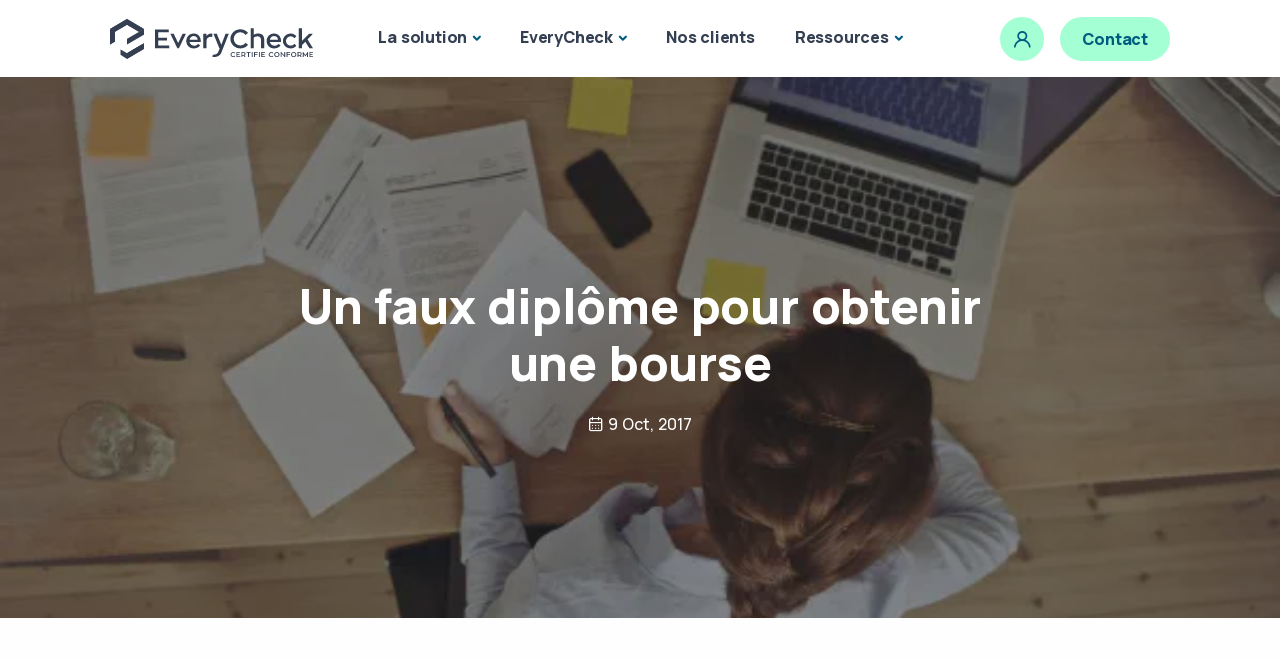

--- FILE ---
content_type: text/html
request_url: https://www.everycheck.com/blog/faux-diplome-obtenir-bourse/
body_size: 6549
content:
<!DOCTYPE html>
<html lang="fr">

<head>
	
	<script>(function(w,d,s,l,i){w[l]=w[l]||[];w[l].push({'gtm.start':
        new Date().getTime(),event:'gtm.js'});var f=d.getElementsByTagName(s)[0],
        j=d.createElement(s),dl=l!='dataLayer'?'&l='+l:'';j.async=true;j.src=
        'https://www.googletagmanager.com/gtm.js?id='+i+dl;f.parentNode.insertBefore(j,f);
        })(window,document,'script','dataLayer','GTM-5M2HXVW');</script>
        
	<script>
		(function(h,o,t,j,a,r){
			h.hj=h.hj||function(){(h.hj.q=h.hj.q||[]).push(arguments)};
			h._hjSettings={hjid:5051214,hjsv:6};
			a=o.getElementsByTagName('head')[0];
			r=o.createElement('script');r.async=1;
			r.src=t+h._hjSettings.hjid+j+h._hjSettings.hjsv;
			a.appendChild(r);
		})(window,document,'https://static.hotjar.com/c/hotjar-','.js?sv=');
	</script>
	<meta charset="utf-8">
	<meta name="viewport" content="width=device-width, initial-scale=1.0">
	
		<meta name="robots" content="index, follow, max-image-preview:large, max-snippet:-1, max-video-preview:-1">
	

	
		<meta name="description" content="A Champagne Mont d&rsquo;Or, le CROUS a découvert la supercherie d&rsquo;un étudiant de 23 ans. Ce dernier avait falsifié un certificat de scolarité et présenté un faux diplôme dans le but d&rsquo;obtenir une bourse d&rsquo;études &hellip;
Un faux diplôme pour une bourse du CROUS
3330 euros gagnés. Grâce à un astucieux montage, cet étudiant a réussi à berner le CROUS pendant près d&rsquo;un an. Cependant, lorsque ce dernier a demandé un certificat d&rsquo;assiduité à l&rsquo;école en question, l&rsquo;affaire de faux diplôme a été débusquée.">
		<meta property="og:description" content="A Champagne Mont d&rsquo;Or, le CROUS a découvert la supercherie d&rsquo;un étudiant de 23 ans. Ce dernier avait falsifié un certificat de scolarité et présenté un faux diplôme dans le but d&rsquo;obtenir une bourse d&rsquo;études &hellip;
Un faux diplôme pour une bourse du CROUS
3330 euros gagnés. Grâce à un astucieux montage, cet étudiant a réussi à berner le CROUS pendant près d&rsquo;un an. Cependant, lorsque ce dernier a demandé un certificat d&rsquo;assiduité à l&rsquo;école en question, l&rsquo;affaire de faux diplôme a été débusquée.">
	

	
		
		
		
			
			
			<meta property="og:image" content="https://www.everycheck.com/assets/img/blog-header/fallback_hu3809396693277515222.jpg">
			<meta name="twitter:image" content="https://www.everycheck.com/assets/img/blog-header/fallback_hu3809396693277515222.jpg">
		
	

	<meta property="og:title" content="Un faux diplôme pour obtenir une bourse | EveryCheck">
	<meta property="og:url" content="https://www.everycheck.com/blog/faux-diplome-obtenir-bourse/">
	<meta property="og:site_name" content="EveryCheck">
	<meta name="twitter:card" content="summary_large_image">
	<meta name="twitter:title" content="Un faux diplôme pour obtenir une bourse | EveryCheck">
	<meta property="og:type" content="website"/>
	

	
	
	<title>Un faux diplôme pour obtenir une bourse | EveryCheck</title>
	
	
	<link rel="canonical" href="https://www.everycheck.com/blog/faux-diplome-obtenir-bourse/">
	<link rel="shortcut icon" href="/assets/img/favicon.png">
	
	
	
		
	
	<link rel="stylesheet" href="/assets/css/style.min.e5077d365912c8111557f8e079133eb55d72739e5ad6bfb5eae5ba1c98689b1b.css">
</head>
<body>
		
        <noscript><iframe src="https://www.googletagmanager.com/ns.html?id=GTM-5M2HXVW"
			height="0" width="0" style="display:none;visibility:hidden"></iframe></noscript>
			


<header class="wrapper bg-white">
	<nav class="navbar navbar-expand-lg center-nav navbar-light">
		<div class="container flex-lg-row flex-nowrap align-items-center px-lg-8">
			<div class="navbar-brand w-100">
				<a href="/">
					<img src="/assets/img/logo-evck-white.svg" alt="aqua" height="40px;"/>
				</a>
			</div>
			<div class="navbar-collapse offcanvas offcanvas-nav offcanvas-start">
				<div class="offcanvas-header d-lg-none">
					<h3 class="text-dark fs-30 mb-0">EveryCheck</h3>
					<button type="button" class="btn-close btn-close-black" data-bs-dismiss="offcanvas" aria-label="Close"></button>
				</div>
				<div class="offcanvas-body ms-lg-auto d-flex flex-column h-100">
					<ul class="navbar-nav">
						
						
						<li class="nav-item dropdown">
							<a class="nav-link dropdown-toggle" href="#" data-bs-toggle="dropdown">La solution</a>
							<ul class="dropdown-menu mt-n2">
								
								<li class="nav-item">
									<a class="dropdown-item " href="/solutions/verifier-un-diplome">
										
										<i class="uil uil-graduation-cap"></i>
										
										Vérification de diplômes
									</a>
								</li>
								
								<li class="nav-item">
									<a class="dropdown-item " href="/solutions/verifier-un-cv">
										
										<i class="uil uil-file-check-alt"></i>
										
										Vérification des expériences professionnelles
									</a>
								</li>
								
								<li class="nav-item">
									<a class="dropdown-item " href="/solutions/prise-de-reference">
										
										<i class="uil uil-google-hangouts-alt"></i>
										
										Prise de références
									</a>
								</li>
								
								<li class="nav-item">
									<a class="dropdown-item " href="/solutions/controle-de-securite">
										
										<i class="uil uil-shield-plus"></i>
										
										Contrôle de sécurité
									</a>
								</li>
								
								<li class="nav-item">
									<a class="dropdown-item " href="/solutions/dossiers-locataires">
										
										<i class="uil uil-house-user"></i>
										
										Vérification de dossiers locataires
									</a>
								</li>
								
								<li class="nav-item">
									<a class="dropdown-item " href="/solutions/sur-mesure">
										
										<i class="uil uil-ruler"></i>
										
										Vérifications sur mesure
									</a>
								</li>
								
								<li class="nav-item">
									<a class="dropdown-item " href="/solutions/agence-com-rh">
										
										<i class="uil uil-uil uil-bag"></i>
										
										Agence de com/RH
									</a>
								</li>
								
							</ul>
						</li>
						
						
						
						<li class="nav-item dropdown">
							<a class="nav-link dropdown-toggle" href="#" data-bs-toggle="dropdown">EveryCheck</a>
							<ul class="dropdown-menu mt-n2">
								
								<li class="nav-item">
									<a class="dropdown-item " href="/pourquoi-everycheck/benefices">
										
										<i class="uil uil-search-alt"></i>
										
										Pourquoi vérifier les CV ?
									</a>
								</li>
								
								<li class="nav-item">
									<a class="dropdown-item " href="/pourquoi-everycheck/un-cv-sur-huit">
										
										<i class="uil uil-file-check-alt"></i>
										
										1 Cv sur 8 est mensonger
									</a>
								</li>
								
								<li class="nav-item">
									<a class="dropdown-item " href="/pourquoi-everycheck/faux-diplomes">
										
										<i class="uil uil-graduation-cap"></i>
										
										Attention aux faux diplômes
									</a>
								</li>
								
								<li class="nav-item">
									<a class="dropdown-item " href="/pourquoi-everycheck/made-in-france/">
										
										<i class="uil uil-heart-sign"></i>
										
										Made in France
									</a>
								</li>
								
							</ul>
						</li>
						
						
						
						<li class="nav-item">
							<a class="nav-link" href="/blog/tags/temoignage">Nos clients</a>
						</li>
						
						
						
						<li class="nav-item dropdown">
							<a class="nav-link dropdown-toggle" href="#" data-bs-toggle="dropdown">Ressources</a>
							<ul class="dropdown-menu mt-n2">
								
								<li class="nav-item">
									<a class="dropdown-item " href="/blog">
										
										Derniers articles
									</a>
								</li>
								
								<li class="nav-item">
									<a class="dropdown-item " href="/blog/tags/media">
										
										Dans les médias
									</a>
								</li>
								
								<li class="nav-item">
									<a class="dropdown-item " href="/blog/tags/temoignage">
										
										Cas clients
									</a>
								</li>
								
								<li class="nav-item">
									<a class="dropdown-item " href="/blog/faqs">
										
										FAQ
									</a>
								</li>
								
							</ul>
						</li>
						
						
					</ul>
					<div class="offcanvas-footer d-lg-none">
						<div>
							
							<a href="mailto:contact@everycheck.com" class="link-inverse">contact@everycheck.com</a>
							
							<nav class="nav social social-dark mt-4">
								
								<a href="https:/www.facebook.com/everycheck"><i class="uil uil-facebook"></i></a>
								
								<a href="https:/twitter.com/Everycheck_FRA"><i class="uil uil-twitter"></i></a>
								
								<a href="https:/www.linkedin.com/company/everycheck"><i class="uil uil-linkedin"></i></a>
								
							</nav>
						</div>
					</div>
				</div>
			</div>
			<div class="navbar-other w-100 d-flex ms-auto">
				<ul class="navbar-nav flex-row align-items-center ms-auto">
					
					<li class="nav-item d-none d-md-block">
						<a href="/se-connecter" class="btn btn-circle btn-soft-aqua rounded-circle" title="Se connecter">
				      <i class="uil uil-user"></i>
						</a>
					</li>
					
					<li class="nav-item d-none d-md-block">
						<a href="/contact/contact" class="btn btn-sm btn-soft-aqua rounded-pill fw-bolder lh-sm">Contact</a>
					</li>
					
					<li class="nav-item d-lg-none">
						<button class="hamburger offcanvas-nav-btn"><span></span></button>
					</li>
				</ul>
			</div>
		</div>
	</nav>
</header>
<main id="content" role="main">





	
	
	
	

<section class="wrapper image-wrapper bg-image bg-overlay text-white" data-image-src="/assets/img/blog-header/fallback_hu9752493202395684810.webp">
	<div class="container pt-18 pb-15 pt-md-20 pb-md-19 text-center">
		<div class="row">
			<div class="col-md-10 col-xl-8 mx-auto">
				<div class="post-header">
					
					<h1 class="display-1 mb-4 text-white">Un faux diplôme pour obtenir une bourse</h1>
					<ul class="post-meta text-white">
						
						
						<li class="post-date"><i class="uil uil-calendar-alt"></i><span>9 Oct, 2017</span></li>
						
						
					</ul>
					
				</div>
				
			</div>
			
		</div>
		
	</div>
	
</section>


<section class="wrapper bg-light">
	<div class="container py-14 py-md-16">
		<div class="row gx-lg-8 gx-xl-12">
			
			<div class="col-lg-8">
			
				<div class="blog single">
					<div class="card">
						<div class="card-body">
							<div class="classic-view">
								<article class="post">
									<div class="post-content mb-5">
										
										<p>A Champagne Mont d&rsquo;Or, le CROUS a découvert la supercherie d&rsquo;un étudiant de 23 ans. Ce dernier avait falsifié un certificat de scolarité et présenté un faux diplôme dans le but d&rsquo;obtenir une bourse d&rsquo;études &hellip;</p>
<h2 id="un-faux-diplômepour-une-bourse-du-crous">Un faux diplôme pour une bourse du CROUS</h2>
<p>3330 euros gagnés. Grâce à un astucieux montage, cet étudiant a réussi à berner le CROUS pendant près d&rsquo;un an. Cependant, lorsque ce dernier a demandé un <strong>certificat d&rsquo;assiduité</strong> à l&rsquo;école en question, l&rsquo;affaire de faux diplôme a été débusquée.</p>
<p>L&rsquo;étudiant avait ainsi élaboré tout un <strong>stratagème</strong>. Il avait joué entre autres sur la proximité phonétique entre le nom de l&rsquo;établissement privé qu&rsquo;il fréquente véritablement (mais ne proposant pas de bourses) et le nom d&rsquo;un autre établissement public.</p>
<blockquote>
<p>L&rsquo;étudiant avait ainsi élaboré tout un <strong>stratagème</strong>.</p>
</blockquote>
<p>D&rsquo;après <a href="https://www.leprogres.fr/faits-divers/2017/10/05/des-faux-certificats-de-scolarite-pour-obtenir-une-bourse">le Progrès</a>, l&rsquo;étudiant a reconnu lors de sa garde à vue les faits. Il sera convoqué devant le tribunal en mars prochain.</p>
<h2 id="faux-diplômeassetsimgblogdiplome-falsifie-2png"><img src="/assets/img/blog/diplome-falsifie-2.png" alt="faux diplôme"  class="mw-100"/>
</h2>
<h2 id="se-protéger-contre-la-recrudescence-des-faux-diplômes">Se protéger contre la recrudescence des faux diplômes</h2>
<p>Cette affaire est loin d&rsquo;être une première : utiliser un faux diplôme est devenu monnaie courante. Avec les nouvelles techniques (Photoshop, etc.), il est devenu de plus en plus aisé de se procurer sur Internet une copie d&rsquo;un diplôme d&rsquo;une école de commerce, d&rsquo;un BTS ou encore de médecin &hellip;</p>
<p><em>Comment se protéger contre les faux diplômes ?</em> EveryCheck propose de <strong>vérifier en amont l&rsquo;obtention de diplômes.</strong> En partenariat avec la CNIL et avec l&rsquo;autorisation du candidat, les experts d&rsquo;EveryCheck se chargent de contrôle les diplômes mais aussi les expériences professionnelles des candidats. Dorénavant, sécurisez vos recrutements et faites appel à EveryCheck !</p>

									</div>
									
									<div class="post-footer d-md-flex flex-md-row justify-content-md-between align-items-center mt-8">
										<div>
											
											
												<ul class="list-unstyled tag-list mb-0">
													
														<li><a href="https://www.everycheck.com/blog/tags/actualite-mensonges/" class="btn btn-soft-primary btn-sm rounded-pill mb-0">actualite-mensonges</a></li></ul>
											
										</div>
										<div class="mb-0 mb-md-2">
										</div>
									</div>
									
								</article>
								
							</div>
							
							
						</div>
						
					</div>
					
				</div>
				
			</div>
			
			
				<aside class="col-lg-4 sidebar mt-11 mt-lg-6" data-pagefind-ignore>


<div class="widget">
	<h4 class="widget-title mb-3">Cherchez un article</h4>
	<link href="/blog/pagefind/pagefind-ui.css" rel="stylesheet">
	<script src="/blog/pagefind/pagefind-ui.js" type="text/javascript"></script>
	<div id="search"></div>
	<script>
		window.addEventListener('DOMContentLoaded', (event) => {
			new PagefindUI({ element: "#search" ,baseUrl: "\/blog\/"});
		});
	</script>
</div>


<div class="widget">
  <h4 class="widget-title mb-3">Articles récents</h4>
  <ul class="image-list">
		
		
	    <li>
	      <figure class="rounded">
			  <a href="/blog/l-importance-de-bien-choisir-son-egerie/">
				  
				  
				  
					  
					  
					  
					  
					  <img src="/assets/img/blog-header/conseils-rh-4_hu2930971004002134223.webp" alt="" />
				  
			  </a>
		  </figure>
	      <div class="post-content">
	        <h6 class="mb-2"> <a class="link-dark" href="/blog/l-importance-de-bien-choisir-son-egerie/">L’image de marque : Choisir la bonne égérie pour représenter votre entreprise</a> </h6>
	        <ul class="post-meta">
			  
	          <li class="post-date"><i class="uil uil-calendar-alt"></i><span>25 Nov, 2024</span></li>
			  
	        </ul>
	        
	      </div>
	    </li>
	
	    <li>
	      <figure class="rounded">
			  <a href="/blog/conformite-et-marque-employeur/">
				  
				  
				  
					  
					  
					  
					  
					  <img src="/assets/img/blog-header/conseils-rh-2_hu12054832391135459648.webp" alt="" />
				  
			  </a>
		  </figure>
	      <div class="post-content">
	        <h6 class="mb-2"> <a class="link-dark" href="/blog/conformite-et-marque-employeur/">Conformité et marque employeur : L&#39;impact d&#39;un recrutement responsable sur l&#39;attraction des talents</a> </h6>
	        <ul class="post-meta">
			  
	          <li class="post-date"><i class="uil uil-calendar-alt"></i><span>25 Nov, 2024</span></li>
			  
	        </ul>
	        
	      </div>
	    </li>
	
	    <li>
	      <figure class="rounded">
			  <a href="/blog/securiser-les-recrutements-dans-la-banque/">
				  
				  
				  
					  
					  
					  
					  
					  <img src="/assets/img/blog-header/conseils-rh-6_hu2861793472914614545.webp" alt="" />
				  
			  </a>
		  </figure>
	      <div class="post-content">
	        <h6 class="mb-2"> <a class="link-dark" href="/blog/securiser-les-recrutements-dans-la-banque/">Sécuriser les recrutements dans la banque : Pourquoi la vérification des antécédents est essentielle</a> </h6>
	        <ul class="post-meta">
			  
	          <li class="post-date"><i class="uil uil-calendar-alt"></i><span>18 Nov, 2024</span></li>
			  
	        </ul>
	        
	      </div>
	    </li>
	
	    <li>
	      <figure class="rounded">
			  <a href="/blog/recrutement-dans-le-luxe-specificite-et-enjeux/">
				  
				  
				  
					  
					  
					  
					  
					  <img src="/assets/img/uniq-blog-header/blog/Prise-de-reference-CP_hu8200522411522984179.webp" alt="" />
				  
			  </a>
		  </figure>
	      <div class="post-content">
	        <h6 class="mb-2"> <a class="link-dark" href="/blog/recrutement-dans-le-luxe-specificite-et-enjeux/">Recrutement dans le luxe : Les spécificités et enjeux d’une vérification approfondie</a> </h6>
	        <ul class="post-meta">
			  
	          <li class="post-date"><i class="uil uil-calendar-alt"></i><span>18 Nov, 2024</span></li>
			  
	        </ul>
	        
	      </div>
	    </li>
	
	    <li>
	      <figure class="rounded">
			  <a href="/blog/pourquoi-la-conformite-rh-est-essentielle-pour-les-esn/">
				  
				  
				  
					  
					  
					  
					  
					  <img src="/assets/img/blog-header/conseils-rh-4_hu2930971004002134223.webp" alt="" />
				  
			  </a>
		  </figure>
	      <div class="post-content">
	        <h6 class="mb-2"> <a class="link-dark" href="/blog/pourquoi-la-conformite-rh-est-essentielle-pour-les-esn/">Pourquoi la conformité RH est essentielle pour les ESN : Un atout face aux audits clients</a> </h6>
	        <ul class="post-meta">
			  
	          <li class="post-date"><i class="uil uil-calendar-alt"></i><span>18 Nov, 2024</span></li>
			  
	        </ul>
	        
	      </div>
	    </li>
	
  </ul>
  
</div>





<div class="widget">
  <h4 class="widget-title mb-3">Catégories</h4>
  <ul class="list-unstyled tag-list">
	
		<li><a href="https://www.everycheck.com/blog/tags/actualite-mensonges/" class="btn btn-soft-primary btn-sm rounded-pill">actualite mensonges</a></li>
		
	
		<li><a href="https://www.everycheck.com/blog/tags/conseils-candidat/" class="btn btn-soft-primary btn-sm rounded-pill">conseils candidat</a></li>
		
	
		<li><a href="https://www.everycheck.com/blog/tags/conseils-rh/" class="btn btn-soft-primary btn-sm rounded-pill">conseils-rh</a></li>
		
	
		<li><a href="https://www.everycheck.com/blog/tags/media/" class="btn btn-soft-primary btn-sm rounded-pill">media</a></li>
		
	
		<li><a href="https://www.everycheck.com/blog/tags/temoignage/" class="btn btn-soft-primary btn-sm rounded-pill">temoignage</a></li>
		
	
		<li><a href="https://www.everycheck.com/blog/tags/top-mensonges/" class="btn btn-soft-primary btn-sm rounded-pill">top-mensonges</a></li>
		
	
		<li><a href="https://www.everycheck.com/blog/tags/vie-en-entreprise/" class="btn btn-soft-primary btn-sm rounded-pill">vie-en-entreprise</a></li>
		
	
  </ul>
</div>



</aside>
			
			
		</div>
		
	</div>
	
</section>


		</main><div class="progress-wrap">
  <svg class="progress-circle svg-content" width="100%" height="100%" viewBox="-1 -1 102 102">
	<path d="M50,1 a49,49 0 0,1 0,98 a49,49 0 0,1 0,-98" />
  </svg>
</div>





	

<footer>
    
    
    
   	
    
      <div class="container px-6 px-lg-16">
        <div class="row align-items-center d-none d-lg-flex">
          <aside class="col-md-3 pe-0 ms-6 me-n6">
            <div>
              <h5 class="text-primary fw-bold">Gain de temps et de fiabilité</h5>
              <p class="mb-0">
                90 % des rapports sont livrés entre 2 et 4 jours, avec un suivi en ligne en temps réel.
              </p>
            </div>
            <div class="text-end">
              
              <img src="/assets/img/footer/arrow_hu17990817953756380961.webp" alt="" width="120" height="70" data-cue="rotateIn"/>
            </div>
          </aside>
          <div class="col-md-6 text-center">
            <img src="/assets/img/footer/footer1.png" class="img-fluid" />
          </div>
          <aside class="col-md-3 ps-0 me-6 ms-n6 mb-6">
            <img src="/assets/img/footer/arrow_hu17341132972941093251.webp" alt="" width="120" height="70" data-cue="rotateIn"/>
            <div class="ps-4 pt-2">
              <h5 class="text-primary fw-bold">Conformité renforcée</h5>
              <p class="mb-0">
                Obtenez des rapports “fit and proper” précis sur le parcours, la réputation et l’intégrité de vos collaborateurs, qu’ils soient candidats ou déjà en poste.
              </p>
            </div>
          </aside>
        </div>
        <div class="bg-pale-primary rounded position-relative z-3">
          <div class="row d-none d-lg-flex">
            <aside class="col-md-3 text-md-end mb-4 mb-md-0"></aside>
            <sup class="col-md-6 text-center top-0">
              <img src="/assets/img/footer/footer2.png" class="img-fluid" />
            </sup>
          </div>
          <div class="row">
            <div class="col-12 pt-4 pb-6 px-8 px-lg-12 d-flex flex-column flex-md-row align-items-center justify-content-between">
              <div class="me-md-4 mb-3 mb-md-0">
                <h2 class="h4 fw-bold mb-2">Sécurisez et certifiez vos collaborateurs dès aujourd’hui.</h2>
                <p class="mb-0">
                  Rejoignez plus de 200 entreprises qui s’appuient sur EveryCheck pour fiabiliser leurs processus RH et conformité.
                </p>
              </div>
              <div class="text-md-end">
                <a href="/contact/contact" class="btn btn-primary btn-lg rounded-pill">Découvrir notre solution</a>
              </div>
            </div>
          </div>
        </div>
      </div>
    
    <div class="container mt-n12 pt-16 bg-pale-ash z-0">
      <div class="row text-center">
        
        <div class="col-12 col-md-3 mb-4 mb-md-0">
          <h6 class="mb-1">Contact</h6>
  			  <address>
  			  	
              
   					  22 rue de l&#39;Alma - 35000 Rennes<br>
              
    				
              
   					  11 rue Erard - 75012 Paris<br>
              
    				
              
   					  02 23 61 32 59<br>
              
    				
              <a href="/contact/contact" class="hover">
   					  Nous contacter<br>
              </a>
    				
  			  </address>
        </div>
        
        <div class="col-12 col-md-3 mb-4 mb-md-0">
          <h6 class="mb-1">Ressources</h6>
  			  <address>
  			  	
              <a href="/blog" class="hover">
   					  Le blog<br>
              </a>
    				
              <a href="/solutions/verifier-un-diplome/" class="hover">
   					  Vérification de diplômes<br>
              </a>
    				
              <a href="/solutions/verifier-un-cv/" class="hover">
   					  Vérification expériences professionnelles<br>
              </a>
    				
              <a href="/solutions/prise-de-reference/" class="hover">
   					  Prise de références<br>
              </a>
    				
              <a href="/solutions/controle-de-securite/" class="hover">
   					  Vérification Intégrité et Conformité<br>
              </a>
    				
  			  </address>
        </div>
        
        <div class="col-12 col-md-3 mb-4 mb-md-0">
          <h6 class="mb-1">EveryCheck</h6>
  			  <address>
  			  	
              <a href="/pourquoi-everycheck/benefices/" class="hover">
   					  Pourquoi vérifier les CV<br>
              </a>
    				
              <a href="/a-propos/qui-sommes-nous" class="hover">
   					  Qui sommes nous<br>
              </a>
    				
              <a href="/a-propos/jobs" class="hover">
   					  Nous rejoindre<br>
              </a>
    				
              <a href="/a-propos/rse" class="hover">
   					  RSE<br>
              </a>
    				
              <a href="/a-propos/rgpd" class="hover">
   					  RGPD<br>
              </a>
    				
  			  </address>
        </div>
        
        <div class="col-12 col-md-3 mb-4 mb-md-0">
          <h6 class="mb-1">Informations</h6>
  			  <address>
  			  	
              <a href="/mentions-legales" class="hover">
   					  Mentions légales<br>
              </a>
    				
              <a href="/mentions-legales" class="hover">
   					  Données personnelles<br>
              </a>
    				
              <a href="/gestion-des-cookies" class="hover">
   					  Politique de confidentialités<br>
              </a>
    				
  			  </address>
        </div>
        
      </div>

      <div class="row mt-5">
        <div class="col-12 text-center">
          <img class="mb-1" src="/assets/img/logo-evck-aqua.svg" style="height: 40px;" alt="" />
          <p class="fw-semibold text-primary mb-5 mx-lg-18 px-lg-20">Votre partenaire de confiance pour une gestion du risque humain éthique, conforme et durable.</p>
          <p class="mb-3">© 2026 EveryCheck. Tous droits réservés.</p>
          <a href="https://www.linkedin.com/company/everycheck" target="_blank"><i class="uil uil-linkedin fs-45"></i></a>
          <div class="d-flex justify-content-center gap-3">
            
              
              
           			
                <img class="mb-4" src="/assets/img/footer/icon-pbsa_hu3179139498093644961.webp" width="100" height="100" />
              
            
              
              
           			
                <img class="mb-4" src="/assets/img/footer/icon-frenchtech_hu11655183399617676804.webp" width="100" height="100" />
              
            
          </div>
        </div>
      </div>
    </div>
</footer>

<link rel="stylesheet" href="/assets/css/plugins.css">
<link rel="stylesheet" href="/assets/css/colors/aqua.css"><script src="/assets/js/plugins.js"></script>
<script src="/assets/js/theme.js"></script>
<script>
    window.axeptioSettings = {
      clientId: "62bf091ec515651f7e6f140f",
      cookiesVersion: "everycheck-fr-EU",
      googleConsentMode: {
        default: {
          analytics_storage: "denied",
          ad_storage: "denied",
          ad_user_data: "denied",
          ad_personalization: "denied",
          wait_for_update: 500
        }
      }
    };
     
    (function(d, s) {
      var t = d.getElementsByTagName(s)[0], e = d.createElement(s);
      e.async = true; e.src = "//static.axept.io/tcf/sdk.js"; e.type = "module";
      t.parentNode.insertBefore(e, t);
    })(document, "script");
    </script></body>
</html>


--- FILE ---
content_type: text/css
request_url: https://www.everycheck.com/blog/pagefind/pagefind-ui.css
body_size: 2055
content:
/* fakecss:/home/runner/work/pagefind/pagefind/pagefind_ui/svelte/result.esbuild-svelte-fake-css */
.pagefind-ui__result.svelte-j9e30.svelte-j9e30 {
  list-style-type: none;
  display: flex;
  align-items: flex-start;
  gap: min(calc(40px * var(--pagefind-ui-scale)), 3%);
  padding: calc(30px * var(--pagefind-ui-scale)) 0 calc(40px * var(--pagefind-ui-scale));
  border-top: solid var(--pagefind-ui-border-width) var(--pagefind-ui-border);
}
.pagefind-ui__result.svelte-j9e30.svelte-j9e30:last-of-type {
  border-bottom: solid var(--pagefind-ui-border-width) var(--pagefind-ui-border);
}
.pagefind-ui__result-thumb.svelte-j9e30.svelte-j9e30 {
  width: min(30%, calc((30% - (100px * var(--pagefind-ui-scale))) * 100000));
  max-width: calc(120px * var(--pagefind-ui-scale));
  margin-top: calc(10px * var(--pagefind-ui-scale));
  aspect-ratio: var(--pagefind-ui-image-box-ratio);
  position: relative;
}
.pagefind-ui__result-image.svelte-j9e30.svelte-j9e30 {
  display: block;
  position: absolute;
  left: 50%;
  transform: translateX(-50%);
  font-size: 0;
  width: auto;
  height: auto;
  max-width: 100%;
  max-height: 100%;
  border-radius: var(--pagefind-ui-image-border-radius);
}
.pagefind-ui__result-inner.svelte-j9e30.svelte-j9e30 {
  flex: 1;
  display: flex;
  flex-direction: column;
  align-items: flex-start;
  margin-top: calc(10px * var(--pagefind-ui-scale));
}
.pagefind-ui__result-title.svelte-j9e30.svelte-j9e30 {
  display: inline-block;
  font-weight: 700;
  font-size: calc(21px * var(--pagefind-ui-scale));
  margin-top: 0;
  margin-bottom: 0;
}
.pagefind-ui__result-title.svelte-j9e30 .pagefind-ui__result-link.svelte-j9e30 {
  color: var(--pagefind-ui-text);
  text-decoration: none;
}
.pagefind-ui__result-title.svelte-j9e30 .pagefind-ui__result-link.svelte-j9e30:hover {
  text-decoration: underline;
}
.pagefind-ui__result-excerpt.svelte-j9e30.svelte-j9e30 {
  display: inline-block;
  font-weight: 400;
  font-size: calc(16px * var(--pagefind-ui-scale));
  margin-top: calc(4px * var(--pagefind-ui-scale));
  margin-bottom: 0;
  min-width: calc(250px * var(--pagefind-ui-scale));
}
.pagefind-ui__loading.svelte-j9e30.svelte-j9e30 {
  color: var(--pagefind-ui-text);
  background-color: var(--pagefind-ui-text);
  border-radius: var(--pagefind-ui-border-radius);
  opacity: 0.1;
  pointer-events: none;
}
.pagefind-ui__result-tags.svelte-j9e30.svelte-j9e30 {
  list-style-type: none;
  padding: 0;
  display: flex;
  gap: calc(20px * var(--pagefind-ui-scale));
  flex-wrap: wrap;
  margin-top: calc(20px * var(--pagefind-ui-scale));
}
.pagefind-ui__result-tag.svelte-j9e30.svelte-j9e30 {
  padding: calc(4px * var(--pagefind-ui-scale)) calc(8px * var(--pagefind-ui-scale));
  font-size: calc(14px * var(--pagefind-ui-scale));
  border-radius: var(--pagefind-ui-border-radius);
  background-color: var(--pagefind-ui-tag);
}

/* fakecss:/home/runner/work/pagefind/pagefind/pagefind_ui/svelte/filters.esbuild-svelte-fake-css */
legend.svelte-1disgtf.svelte-1disgtf {
  position: absolute;
  clip: rect(0 0 0 0);
}
.pagefind-ui__filter-panel.svelte-1disgtf.svelte-1disgtf {
  min-width: min(calc(260px * var(--pagefind-ui-scale)), 100%);
  flex: 1;
  display: flex;
  flex-direction: column;
  margin-top: calc(20px * var(--pagefind-ui-scale));
}
.pagefind-ui__filter-group.svelte-1disgtf.svelte-1disgtf {
  border: 0;
  padding: 0;
}
.pagefind-ui__filter-block.svelte-1disgtf.svelte-1disgtf {
  padding: 0;
  display: block;
  border-bottom: solid calc(2px * var(--pagefind-ui-scale)) var(--pagefind-ui-border);
  padding: calc(20px * var(--pagefind-ui-scale)) 0;
}
.pagefind-ui__filter-name.svelte-1disgtf.svelte-1disgtf {
  font-size: calc(16px * var(--pagefind-ui-scale));
  position: relative;
  display: flex;
  align-items: center;
  list-style: none;
  font-weight: 700;
  cursor: pointer;
  height: calc(24px * var(--pagefind-ui-scale));
}
.pagefind-ui__filter-name.svelte-1disgtf.svelte-1disgtf::after {
  position: absolute;
  content: "";
  right: calc(6px * var(--pagefind-ui-scale));
  top: 50%;
  width: calc(8px * var(--pagefind-ui-scale));
  height: calc(8px * var(--pagefind-ui-scale));
  border: solid calc(2px * var(--pagefind-ui-scale)) currentColor;
  border-right: 0;
  border-top: 0;
  transform: translateY(-70%) rotateZ(-45deg);
}
.pagefind-ui__filter-block[open].svelte-1disgtf .pagefind-ui__filter-name.svelte-1disgtf::after {
  transform: translateY(-70%) rotateZ(-225deg);
}
.pagefind-ui__filter-group.svelte-1disgtf.svelte-1disgtf {
  display: flex;
  flex-direction: column;
  gap: calc(20px * var(--pagefind-ui-scale));
  padding-top: calc(30px * var(--pagefind-ui-scale));
}
.pagefind-ui__filter-value.svelte-1disgtf.svelte-1disgtf {
  position: relative;
  display: flex;
  align-items: center;
  gap: calc(8px * var(--pagefind-ui-scale));
}
.pagefind-ui__filter-value.svelte-1disgtf.svelte-1disgtf::before {
  position: absolute;
  content: "";
  top: 50%;
  left: calc(8px * var(--pagefind-ui-scale));
  width: 0px;
  height: 0px;
  border: solid 1px #fff;
  opacity: 0;
  transform: translate(calc(4.5px * var(--pagefind-ui-scale) * -1), calc(0.8px * var(--pagefind-ui-scale))) skewX(-5deg) rotateZ(-45deg);
  transform-origin: top left;
  border-top: 0;
  border-right: 0;
  pointer-events: none;
}
.pagefind-ui__filter-value.pagefind-ui__filter-value--checked.svelte-1disgtf.svelte-1disgtf::before {
  opacity: 1;
  width: calc(9px * var(--pagefind-ui-scale));
  height: calc(4px * var(--pagefind-ui-scale));
  transition: width 0.1s ease-out 0.1s, height 0.1s ease-in;
}
.pagefind-ui__filter-checkbox.svelte-1disgtf.svelte-1disgtf {
  margin: 0;
  width: calc(16px * var(--pagefind-ui-scale));
  height: calc(16px * var(--pagefind-ui-scale));
  border: solid 1px var(--pagefind-ui-border);
  appearance: none;
  -webkit-appearance: none;
  border-radius: calc(var(--pagefind-ui-border-radius) / 2);
  background-color: var(--pagefind-ui-background);
  cursor: pointer;
}
.pagefind-ui__filter-checkbox.svelte-1disgtf.svelte-1disgtf:checked {
  background-color: var(--pagefind-ui-primary);
  border: solid 1px var(--pagefind-ui-primary);
}
.pagefind-ui__filter-label.svelte-1disgtf.svelte-1disgtf {
  cursor: pointer;
  font-size: calc(16px * var(--pagefind-ui-scale));
  font-weight: 400;
}
.pagefind-ui__loading.svelte-1disgtf.svelte-1disgtf {
  height: calc(44px * var(--pagefind-ui-scale));
  margin: 0;
  color: var(--pagefind-ui-text);
  background-color: var(--pagefind-ui-text);
  opacity: 0.1;
  pointer-events: none;
}

/* fakecss:/home/runner/work/pagefind/pagefind/pagefind_ui/svelte/reset.esbuild-svelte-fake-css */
.pagefind-ui--reset *:where(:not(html, iframe, canvas, img, svg, video):not(svg *, symbol *)) {
  all: unset;
  display: revert;
}
.pagefind-ui--reset *,
.pagefind-ui--reset *::before,
.pagefind-ui--reset *::after {
  box-sizing: border-box;
}
.pagefind-ui--reset a,
.pagefind-ui--reset button {
  cursor: revert;
}
.pagefind-ui--reset ol,
.pagefind-ui--reset ul,
.pagefind-ui--reset menu {
  list-style: none;
}
.pagefind-ui--reset img {
  max-width: 100%;
}
.pagefind-ui--reset table {
  border-collapse: collapse;
}
.pagefind-ui--reset input,
.pagefind-ui--reset textarea {
  -webkit-user-select: auto;
}
.pagefind-ui--reset textarea {
  white-space: revert;
}
.pagefind-ui--reset meter {
  -webkit-appearance: revert;
  appearance: revert;
}
.pagefind-ui--reset ::placeholder {
  color: unset;
}
.pagefind-ui--reset :where([hidden]) {
  display: none;
}
.pagefind-ui--reset :where([contenteditable]:not([contenteditable="false"])) {
  -moz-user-modify: read-write;
  -webkit-user-modify: read-write;
  overflow-wrap: break-word;
  -webkit-line-break: after-white-space;
  -webkit-user-select: auto;
}
.pagefind-ui--reset :where([draggable="true"]) {
  -webkit-user-drag: element;
}
.pagefind-ui--reset mark {
  all: revert;
}

/* fakecss:/home/runner/work/pagefind/pagefind/pagefind_ui/svelte/ui.esbuild-svelte-fake-css */
:root {
  --pagefind-ui-scale:0.8;
  --pagefind-ui-primary:#393939;
  --pagefind-ui-text:#393939;
  --pagefind-ui-background:#ffffff;
  --pagefind-ui-border:#eeeeee;
  --pagefind-ui-tag:#eeeeee;
  --pagefind-ui-border-width:2px;
  --pagefind-ui-border-radius:8px;
  --pagefind-ui-image-border-radius:8px;
  --pagefind-ui-image-box-ratio:3 / 2;
  --pagefind-ui-font:system,
    -apple-system,
    ".SFNSText-Regular",
    "San Francisco",
    "Roboto",
    "Segoe UI",
    "Helvetica Neue",
    "Lucida Grande",
    sans-serif;
}
.pagefind-ui.svelte-19uh7sf {
  width: 100%;
  color: var(--pagefind-ui-text);
  font-family: var(--pagefind-ui-font);
}
.pagefind-ui__form.svelte-19uh7sf {
  position: relative;
}
.pagefind-ui__form.svelte-19uh7sf::before {
  background-color: var(--pagefind-ui-text);
  width: calc(18px * var(--pagefind-ui-scale));
  height: calc(18px * var(--pagefind-ui-scale));
  top: calc(23px * var(--pagefind-ui-scale));
  left: calc(20px * var(--pagefind-ui-scale));
  content: "";
  position: absolute;
  display: block;
  opacity: 0.7;
  -webkit-mask-image: url("data:image/svg+xml,%3Csvg width='18' height='18' viewBox='0 0 18 18' fill='none' xmlns='http://www.w3.org/2000/svg'%3E%3Cpath d='M12.7549 11.255H11.9649L11.6849 10.985C12.6649 9.845 13.2549 8.365 13.2549 6.755C13.2549 3.165 10.3449 0.255005 6.75488 0.255005C3.16488 0.255005 0.254883 3.165 0.254883 6.755C0.254883 10.345 3.16488 13.255 6.75488 13.255C8.36488 13.255 9.84488 12.665 10.9849 11.685L11.2549 11.965V12.755L16.2549 17.745L17.7449 16.255L12.7549 11.255ZM6.75488 11.255C4.26488 11.255 2.25488 9.245 2.25488 6.755C2.25488 4.26501 4.26488 2.255 6.75488 2.255C9.24488 2.255 11.2549 4.26501 11.2549 6.755C11.2549 9.245 9.24488 11.255 6.75488 11.255Z' fill='%23000000'/%3E%3C/svg%3E%0A");
  mask-image: url("data:image/svg+xml,%3Csvg width='18' height='18' viewBox='0 0 18 18' fill='none' xmlns='http://www.w3.org/2000/svg'%3E%3Cpath d='M12.7549 11.255H11.9649L11.6849 10.985C12.6649 9.845 13.2549 8.365 13.2549 6.755C13.2549 3.165 10.3449 0.255005 6.75488 0.255005C3.16488 0.255005 0.254883 3.165 0.254883 6.755C0.254883 10.345 3.16488 13.255 6.75488 13.255C8.36488 13.255 9.84488 12.665 10.9849 11.685L11.2549 11.965V12.755L16.2549 17.745L17.7449 16.255L12.7549 11.255ZM6.75488 11.255C4.26488 11.255 2.25488 9.245 2.25488 6.755C2.25488 4.26501 4.26488 2.255 6.75488 2.255C9.24488 2.255 11.2549 4.26501 11.2549 6.755C11.2549 9.245 9.24488 11.255 6.75488 11.255Z' fill='%23000000'/%3E%3C/svg%3E%0A");
  -webkit-mask-size: 100%;
  mask-size: 100%;
  z-index: 9;
  pointer-events: none;
}
.pagefind-ui__search-input.svelte-19uh7sf {
  height: calc(64px * var(--pagefind-ui-scale));
  padding: 0 0 0 calc(54px * var(--pagefind-ui-scale));
  background-color: var(--pagefind-ui-background);
  border: var(--pagefind-ui-border-width) solid var(--pagefind-ui-border);
  border-radius: var(--pagefind-ui-border-radius);
  font-size: calc(21px * var(--pagefind-ui-scale));
  position: relative;
  appearance: none;
  -webkit-appearance: none;
  display: flex;
  width: 100%;
  box-sizing: border-box;
  font-weight: 700;
}
.pagefind-ui__search-input.svelte-19uh7sf::placeholder {
  opacity: 0.2;
}
.pagefind-ui__drawer.svelte-19uh7sf {
  gap: calc(60px * var(--pagefind-ui-scale));
  display: flex;
  flex-direction: row;
  flex-wrap: wrap;
}
.pagefind-ui__results-area.svelte-19uh7sf {
  min-width: min(calc(400px * var(--pagefind-ui-scale)), 100%);
  flex: 1000;
  margin-top: calc(20px * var(--pagefind-ui-scale));
}
.pagefind-ui__results.svelte-19uh7sf {
  padding: 0;
}
.pagefind-ui__message.svelte-19uh7sf {
  box-sizing: content-box;
  font-size: calc(16px * var(--pagefind-ui-scale));
  height: calc(24px * var(--pagefind-ui-scale));
  padding: calc(20px * var(--pagefind-ui-scale)) 0;
  display: flex;
  align-items: center;
  font-weight: 700;
  margin-top: 0;
}
.pagefind-ui__button.svelte-19uh7sf {
  margin-top: calc(40px * var(--pagefind-ui-scale));
  border: var(--pagefind-ui-border-width) solid var(--pagefind-ui-border);
  border-radius: var(--pagefind-ui-border-radius);
  height: calc(48px * var(--pagefind-ui-scale));
  padding: 0 calc(12px * var(--pagefind-ui-scale));
  font-size: calc(16px * var(--pagefind-ui-scale));
  color: var(----pagefind-ui-primary);
  background: var(--pagefind-ui-background);
  width: 100%;
  text-align: center;
  font-weight: 700;
  cursor: pointer;
}
.pagefind-ui__button.svelte-19uh7sf:hover {
  border-color: var(--pagefind-ui-primary);
  color: var(--pagefind-ui-primary);
  background: var(--pagefind-ui-background);
}


--- FILE ---
content_type: text/css
request_url: https://www.everycheck.com/assets/css/colors/aqua.css
body_size: 787
content:
:root{--bs-primary:var(--bs-aqua);--bs-link-color-rgb:var(--bs-aqua-rgb);--bs-link-hover-color-rgb:var(--bs-aqua-rgb);--bs-primary-rgb:var(--bs-aqua-rgb);--bs-soft-primary:var(--bs-soft-aqua);--bs-pale-primary:var(--bs-pale-aqua);--bs-bullet-soft-primary:var(--bs-bullet-soft-aqua);--bs-icon-fill-primary:var(--bs-icon-fill-aqua);--bs-icon-solid-fill-primary:var(--bs-icon-solid-fill-aqua);--bs-border-soft-primary:var(--bs-border-soft-aqua)}.underline-3.primary.style-2:after{background-image:url("data:image/svg+xml,%3Csvg xmlns='http://www.w3.org/2000/svg' viewBox='0 0 208.01 8.3'%3E%3Cpath fill='%23005c7f' d='M64.42,2.42Q42.78,1.46,21.19,0c-2.8-.19-4.09.89-3.87,2L3.92,1.87c-5.13-.05-5.28,3.87-.12,3.92l60.49.55c46.63,2.08,93.34,2.51,139.81,1.27,5-.13,5.39-3.87.13-3.92Z'/%3E%3C/svg%3E")}.underline-3.primary.style-3:after{background-image:url("data:image/svg+xml,%3Csvg xmlns='http://www.w3.org/2000/svg' viewBox='0 0 205 9.37'%3E%3Cpath fill='%23005c7f' d='M202.47,9.37A1191.26,1191.26,0,0,0,1.79,7.48,1.67,1.67,0,0,1,0,5.92H0A1.76,1.76,0,0,1,1.63,4.21c67-5.71,133.83-5.43,200.8-.27A2.75,2.75,0,0,1,205,6.88h0A2.6,2.6,0,0,1,202.47,9.37Z'/%3E%3C/svg%3E")}.navbar-light .navbar-toggler-icon{background-image:url("data:image/svg+xml,<svg version='1.1' xmlns='http://www.w3.org/2000/svg' width='45' height='32' viewBox='0 0 45 32'><path fill='#005c7f' d='M26.88 29.888c-1.076 1.289-2.683 2.103-4.48 2.103s-3.404-0.814-4.472-2.093l-0.008-0.009-5.12-7.040-8.192-10.048-3.52-4.608c-0.646-0.848-1.036-1.922-1.036-3.087 0-2.828 2.292-5.12 5.12-5.12 0.139 0 0.277 0.006 0.413 0.016l-0.018-0.001h33.664c0.118-0.010 0.256-0.015 0.396-0.015 2.828 0 5.12 2.292 5.12 5.12 0 1.165-0.389 2.239-1.045 3.1l0.009-0.013-3.52 4.608-7.872 10.048z'/></svg>")}.cursor-primary a{cursor:url("data:image/svg+xml,%3Csvg xmlns='http://www.w3.org/2000/svg' width='50' height='50' viewBox='0 0 50 50'%3E%3Cdefs%3E%3Cstyle%3E.cls-1%7Bfill:%23005c7f;opacity:0.9;%7D.cls-2%7Bfill:%23fff;%7D%3C/style%3E%3C/defs%3E%3Ccircle class='cls-1' cx='25' cy='25' r='25'/%3E%3Cpath class='cls-2' d='M21.79,26.79,17,31.59V30a1,1,0,0,0-2,0v4a1,1,0,0,0,.08.38,1,1,0,0,0,.54.54A1,1,0,0,0,16,35h4a1,1,0,0,0,0-2H18.41l4.8-4.79a1,1,0,0,0-1.42-1.42Z'/%3E%3Cpath class='cls-2' d='M34.92,15.62a1,1,0,0,0-.54-.54A1,1,0,0,0,34,15H30a1,1,0,0,0,0,2h1.59l-4.8,4.79a1,1,0,0,0,0,1.41h0a1,1,0,0,0,1.41,0h0L33,18.41V20a1,1,0,0,0,2,0V16A1,1,0,0,0,34.92,15.62Z'/%3E%3C/svg%3E"),auto}.process-wrapper.arrow [class*=col-]:before{background-image:url("data:image/svg+xml,%3Csvg xmlns='http://www.w3.org/2000/svg' viewBox='0 0 108.15 19.5'%3E%3Cpath fill='%23005c7f' d='M2.38,13.63A107.77,107.77,0,0,1,41.56,3.28C54.29,2.51,67,4.2,79.4,6.9c7.73,1.68,15.38,3.73,23,5.86a1.56,1.56,0,0,0,.83-3C89.85,6,76.35,2.5,62.54.87A111,111,0,0,0,24,2.73,119,119,0,0,0,.8,10.93c-1.81.85-.23,3.54,1.58,2.7Z'/%3E%3Cpath fill='%23005c7f' d='M95.51,19.27A60.35,60.35,0,0,1,107,12.41a1.58,1.58,0,0,0,1.12-1.29,1.53,1.53,0,0,0-.75-1.56,20.31,20.31,0,0,1-9-8.65,1.56,1.56,0,0,0-2.7,1.57c2.34,4,5.79,7.86,10.12,9.78l.37-2.86a62.69,62.69,0,0,0-12.25,7.18,1.6,1.6,0,0,0-.56,2.14,1.56,1.56,0,0,0,2.13.55Z'/%3E%3C/svg%3E")}

--- FILE ---
content_type: image/svg+xml
request_url: https://www.everycheck.com/assets/img/logo-evck-aqua.svg
body_size: 13251
content:
<?xml version="1.0" encoding="UTF-8" standalone="no"?>
<!DOCTYPE svg PUBLIC "-//W3C//DTD SVG 1.1//EN" "http://www.w3.org/Graphics/SVG/1.1/DTD/svg11.dtd">
<svg width="100%" height="100%" viewBox="0 0 2150 424" version="1.1" xmlns="http://www.w3.org/2000/svg" xmlns:xlink="http://www.w3.org/1999/xlink" xml:space="preserve" xmlns:serif="http://www.serif.com/" style="fill-rule:evenodd;clip-rule:evenodd;stroke-linejoin:round;stroke-miterlimit:2;">
    <g transform="matrix(4.16667,0,0,4.16667,-1017.68,-1286.04)">
        <g id="Calque-1" serif:id="Calque 1">
            <g transform="matrix(-48.3593,28.2548,28.2548,48.3593,306.649,322.685)">
                <path d="M0.171,-0.39L1.065,-0.386L1.42,0.222L1.159,0.219L0.936,-0.163L0.302,-0.166L-0.008,0.39L-0.264,0.39L0.171,-0.39Z" style="fill:url(#_Linear1);fill-rule:nonzero;"/>
            </g>
            <g transform="matrix(24.3895,13.8577,13.8577,-24.3895,286.337,377.6)">
                <path d="M-0.1,-0.956L0.605,-0.993L1.488,0.552L1.238,0.993L0.974,0.553L0.349,-0.542L-0.341,-0.532L-0.1,-0.956Z" style="fill:rgb(84,168,199);fill-rule:nonzero;"/>
            </g>
            <g transform="matrix(-20.2266,11.7693,11.7693,20.2266,322.398,346.034)">
                <path d="M-0.557,-0.267L1.578,-0.267L1.89,0.27L-0.246,0.267L-0.557,-0.267Z" style="fill:url(#_Linear2);fill-rule:nonzero;"/>
            </g>
            <g transform="matrix(-4.26326e-14,46.7637,46.7637,4.26326e-14,306.171,311.509)">
                <path d="M-0.061,-0.403L0.25,-0.403L0.637,0.255L0.483,0.519L-0.061,-0.403Z" style="fill:url(#_Linear3);fill-rule:nonzero;"/>
            </g>
            <g transform="matrix(1,0,0,1,287.341,370.536)">
                <path d="M0,39.671L43.093,14.217L43.093,0L30.56,7.066L-0.003,25.117L0,39.671Z" style="fill:rgb(84,168,199);fill-rule:nonzero;"/>
            </g>
            <g transform="matrix(-35.8629,20.9535,20.9535,35.8629,286.521,328.971)">
                <path d="M-0.264,-0.412L-0.087,-0.11L0.767,-0.106L1.069,0.409L1.42,0.413L0.941,-0.407L-0.264,-0.412Z" style="fill:url(#_Linear4);fill-rule:nonzero;"/>
            </g>
            <g transform="matrix(1,0,0,1,394.665,342.301)">
                <path d="M0,33.725L0,40.782L-35.964,40.782L-35.964,-7.057L-1.425,-7.057L-1.425,0L-27.821,0L-27.821,14.182L-5.632,14.182L-5.632,20.968L-27.821,20.968L-27.821,33.725L0,33.725Z" style="fill:rgb(135,135,135);fill-rule:nonzero;"/>
            </g>
            <g transform="matrix(1,0,0,1,437.006,383.082)">
                <path d="M0,-36.778L-17.711,0L-21.646,0L-39.425,-36.778L-30.875,-36.778L-19.679,-13.231L-8.551,-36.778L0,-36.778Z" style="fill:rgb(135,135,135);fill-rule:nonzero;"/>
            </g>
            <g transform="matrix(1,0,0,1,446.232,367.884)">
                <path d="M0,-6.583L20.628,-6.583C20.153,-11.672 17.235,-15.879 10.586,-15.879C5.021,-15.879 0.95,-11.808 0,-6.583M-0.136,-0.883C1.018,4.953 6.242,8.82 11.739,8.82C15.811,8.82 19.61,6.988 21.85,3.936L27.074,8.21C23.682,12.757 17.711,15.674 10.586,15.674C-0.543,15.674 -8.211,7.192 -8.211,-3.258C-8.211,-13.775 -0.543,-22.257 10.586,-22.257C21.578,-22.257 28.432,-14.25 28.432,-3.054C28.432,-2.104 28.363,-0.883 28.363,-0.883L-0.136,-0.883Z" style="fill:rgb(135,135,135);fill-rule:nonzero;"/>
            </g>
            <g transform="matrix(1,0,0,1,489.387,376.434)">
                <path d="M0,-24.158C2.375,-28.094 6.447,-30.807 11.808,-30.807C12.758,-30.807 13.843,-30.604 14.929,-30.13L14.59,-21.783C12.894,-22.326 11.332,-22.393 9.907,-22.393C3.055,-22.393 0.137,-17.169 0,-11.401L0,6.649L-8.074,6.649L-8.074,-30.13L0,-30.13L0,-24.158Z" style="fill:rgb(135,135,135);fill-rule:nonzero;"/>
            </g>
            <g transform="matrix(1,0,0,1,588.52,349.156)">
                <path d="M0,20.016L6.446,25.309C1.832,30.873 -5.292,34.402 -13.231,34.402C-27.142,34.402 -38.474,23.477 -38.474,10.041C-38.474,-3.394 -27.142,-14.386 -13.231,-14.386C-5.292,-14.386 1.832,-10.79 6.446,-5.226L0,0.067C-2.985,-4.005 -7.803,-6.718 -13.231,-6.718C-22.324,-6.718 -29.856,0.204 -29.856,10.041C-29.856,19.745 -22.324,26.735 -13.231,26.735C-7.803,26.735 -2.985,24.088 0,20.016" style="fill:rgb(84,168,199);fill-rule:nonzero;"/>
            </g>
            <g transform="matrix(1,0,0,1,636.018,352.548)">
                <path d="M0,9.907L0,30.535L-8.143,30.535L-8.143,9.907C-8.143,3.46 -11.535,0.204 -17.167,0.204C-21.035,0.204 -24.088,1.425 -26.463,3.46L-26.463,30.535L-34.606,30.535L-34.606,-20.628L-26.463,-20.628L-26.463,-3.8C-23.613,-5.835 -19.881,-6.921 -15.81,-6.921C-5.36,-6.921 0,-1.765 0,9.907" style="fill:rgb(84,168,199);fill-rule:nonzero;"/>
            </g>
            <g transform="matrix(1,0,0,1,650.266,367.884)">
                <path d="M0,-6.583L20.628,-6.583C20.153,-11.672 17.235,-15.879 10.586,-15.879C5.021,-15.879 0.95,-11.808 0,-6.583M-0.136,-0.883C1.018,4.953 6.243,8.82 11.739,8.82C15.811,8.82 19.61,6.988 21.85,3.936L27.074,8.21C23.682,12.757 17.71,15.674 10.586,15.674C-0.543,15.674 -8.211,7.192 -8.211,-3.258C-8.211,-13.775 -0.543,-22.257 10.586,-22.257C21.578,-22.257 28.432,-14.25 28.432,-3.054C28.432,-2.104 28.363,-0.883 28.363,-0.883L-0.136,-0.883Z" style="fill:rgb(84,168,199);fill-rule:nonzero;"/>
            </g>
            <g transform="matrix(1,0,0,1,717.51,352.75)">
                <path d="M0,23.683C-3.325,28.093 -8.415,30.807 -14.047,30.807C-25.107,30.807 -34.132,22.326 -34.132,11.875C-34.132,1.358 -25.107,-7.124 -14.047,-7.124C-8.211,-7.124 -3.189,-4.41 0.135,-0.067L-5.157,4.683C-7.125,1.833 -10.383,0.001 -14.047,0.001C-20.765,0.001 -26.192,5.294 -26.192,11.875C-26.192,18.39 -20.765,23.683 -14.047,23.683C-10.45,23.683 -7.193,21.85 -5.157,18.933L0,23.683Z" style="fill:rgb(84,168,199);fill-rule:nonzero;"/>
            </g>
            <g transform="matrix(1,0,0,1,759.781,331.92)">
                <path d="M0,51.163L-9.024,51.163L-19.271,34.81L-27.82,43.156L-27.82,51.163L-35.964,51.163L-35.964,0L-27.82,0L-27.82,32.435L-9.771,14.385L-0.203,14.385L-13.843,28.635L0,51.163Z" style="fill:rgb(84,168,199);fill-rule:nonzero;"/>
            </g>
            <g transform="matrix(1,0,0,1,560.685,396.501)">
                <path d="M0,5.312L1.71,6.716C0.485,8.193 -1.405,9.129 -3.512,9.129C-7.202,9.129 -10.209,6.23 -10.209,2.665C-10.209,-0.9 -7.202,-3.817 -3.512,-3.817C-1.405,-3.817 0.485,-2.863 1.71,-1.386L0,0.018C-0.793,-1.062 -2.071,-1.783 -3.512,-1.783C-5.924,-1.783 -7.923,0.054 -7.923,2.665C-7.923,5.24 -5.924,7.094 -3.512,7.094C-2.071,7.094 -0.793,6.392 0,5.312" style="fill:rgb(135,135,135);fill-rule:nonzero;"/>
            </g>
            <g transform="matrix(1,0,0,1,574.904,394.683)">
                <path d="M0,8.949L0,10.821L-9.543,10.821L-9.543,-1.872L-0.379,-1.872L-0.379,0.001L-7.383,0.001L-7.383,3.763L-1.495,3.763L-1.495,5.564L-7.383,5.564L-7.383,8.949L0,8.949Z" style="fill:rgb(135,135,135);fill-rule:nonzero;"/>
            </g>
            <g transform="matrix(1,0,0,1,580.211,398.104)">
                <path d="M0,2.107L2.539,2.107C4.682,2.107 5.798,1.045 5.798,-0.684C5.798,-2.106 5.06,-3.42 2.917,-3.42L0,-3.42L0,2.107ZM3.241,3.872C3.043,3.889 2.827,3.889 2.629,3.889L0,3.889L0,7.4L-2.214,7.4L-2.214,-5.293L3.26,-5.293C6.879,-5.293 8.121,-3.151 8.121,-0.829C8.121,1.369 7.167,2.791 5.438,3.439L8.499,7.4L5.834,7.4L3.241,3.872Z" style="fill:rgb(135,135,135);fill-rule:nonzero;"/>
            </g>
            <g transform="matrix(1,0,0,1,601.274,403.63)">
                <path d="M0,-8.947L-4.159,-8.947L-4.159,1.873L-6.374,1.873L-6.374,-8.947L-10.533,-8.947L-10.533,-10.82L0,-10.82L0,-8.947Z" style="fill:rgb(135,135,135);fill-rule:nonzero;"/>
            </g>
            <g transform="matrix(-1,0,0,1,1210.72,59.035)">
                <rect x="604.242" y="333.776" width="2.232" height="12.693" style="fill:rgb(135,135,135);"/>
            </g>
            <g transform="matrix(1,0,0,1,612.341,403.63)">
                <path d="M0,-8.947L0,-5.239L6.212,-5.239L6.212,-3.384L0,-3.384L0,1.873L-2.16,1.873L-2.16,-10.82L7.202,-10.82L7.202,-8.947L0,-8.947Z" style="fill:rgb(135,135,135);fill-rule:nonzero;"/>
            </g>
            <g transform="matrix(-1,0,0,1,1247.33,59.035)">
                <rect x="622.547" y="333.776" width="2.232" height="12.693" style="fill:rgb(135,135,135);"/>
            </g>
            <g transform="matrix(1,0,0,1,638.03,394.683)">
                <path d="M0,8.949L0,10.821L-9.543,10.821L-9.543,-1.872L-0.379,-1.872L-0.379,0.001L-7.383,0.001L-7.383,3.763L-1.495,3.763L-1.495,5.564L-7.383,5.564L-7.383,8.949L0,8.949Z" style="fill:rgb(135,135,135);fill-rule:nonzero;"/>
            </g>
            <g transform="matrix(1,0,0,1,657.487,396.501)">
                <path d="M0,5.312L1.71,6.716C0.485,8.193 -1.405,9.129 -3.512,9.129C-7.202,9.129 -10.209,6.23 -10.209,2.665C-10.209,-0.9 -7.202,-3.817 -3.512,-3.817C-1.405,-3.817 0.485,-2.863 1.71,-1.386L0,0.018C-0.793,-1.062 -2.071,-1.783 -3.512,-1.783C-5.924,-1.783 -7.923,0.054 -7.923,2.665C-7.923,5.24 -5.924,7.094 -3.512,7.094C-2.071,7.094 -0.793,6.392 0,5.312" style="fill:rgb(135,135,135);fill-rule:nonzero;"/>
            </g>
            <g transform="matrix(1,0,0,1,672.464,399.168)">
                <path d="M0,-0.002C0,-2.45 -1.999,-4.449 -4.466,-4.449C-6.933,-4.449 -8.931,-2.45 -8.931,-0.002C-8.931,2.465 -6.933,4.445 -4.466,4.445C-1.999,4.445 0,2.465 0,-0.002M2.269,-0.002C2.269,3.563 -0.738,6.463 -4.466,6.463C-8.192,6.463 -11.199,3.563 -11.199,-0.002C-11.199,-3.566 -8.192,-6.465 -4.466,-6.465C-0.738,-6.465 2.269,-3.566 2.269,-0.002" style="fill:rgb(135,135,135);fill-rule:nonzero;"/>
            </g>
            <g transform="matrix(1,0,0,1,689.096,405.503)">
                <path d="M0,-12.693L0,0L-1.098,0L-9.002,-8.696L-9.002,0L-11.217,0L-11.217,-12.693L-10.119,-12.693L-2.215,-3.996L-2.215,-12.693L0,-12.693Z" style="fill:rgb(135,135,135);fill-rule:nonzero;"/>
            </g>
            <g transform="matrix(1,0,0,1,694.925,403.63)">
                <path d="M0,-8.947L0,-5.239L6.212,-5.239L6.212,-3.384L0,-3.384L0,1.873L-2.16,1.873L-2.16,-10.82L7.202,-10.82L7.202,-8.947L0,-8.947Z" style="fill:rgb(135,135,135);fill-rule:nonzero;"/>
            </g>
            <g transform="matrix(1,0,0,1,715.214,399.168)">
                <path d="M0,-0.002C0,-2.45 -1.999,-4.449 -4.466,-4.449C-6.933,-4.449 -8.931,-2.45 -8.931,-0.002C-8.931,2.465 -6.933,4.445 -4.466,4.445C-1.999,4.445 0,2.465 0,-0.002M2.269,-0.002C2.269,3.563 -0.738,6.463 -4.466,6.463C-8.192,6.463 -11.199,3.563 -11.199,-0.002C-11.199,-3.566 -8.192,-6.465 -4.466,-6.465C-0.738,-6.465 2.269,-3.566 2.269,-0.002" style="fill:rgb(135,135,135);fill-rule:nonzero;"/>
            </g>
            <g transform="matrix(1,0,0,1,722.842,398.104)">
                <path d="M0,2.107L2.539,2.107C4.682,2.107 5.798,1.045 5.798,-0.684C5.798,-2.106 5.06,-3.42 2.917,-3.42L0,-3.42L0,2.107ZM3.241,3.872C3.043,3.889 2.827,3.889 2.629,3.889L0,3.889L0,7.4L-2.214,7.4L-2.214,-5.293L3.26,-5.293C6.879,-5.293 8.121,-3.151 8.121,-0.829C8.121,1.369 7.167,2.791 5.438,3.439L8.499,7.4L5.834,7.4L3.241,3.872Z" style="fill:rgb(135,135,135);fill-rule:nonzero;"/>
            </g>
            <g transform="matrix(1,0,0,1,746.947,405.503)">
                <path d="M0,-12.693L0,0L-2.215,0L-2.215,-7.849L-6.446,-1.547L-10.678,-7.849L-10.678,0L-12.892,0L-12.892,-12.693L-11.794,-12.693L-6.446,-4.968L-1.099,-12.693L0,-12.693Z" style="fill:rgb(135,135,135);fill-rule:nonzero;"/>
            </g>
            <g transform="matrix(1,0,0,1,760.177,394.683)">
                <path d="M0,8.949L0,10.821L-9.543,10.821L-9.543,-1.872L-0.379,-1.872L-0.379,0.001L-7.383,0.001L-7.383,3.763L-1.495,3.763L-1.495,5.564L-7.383,5.564L-7.383,8.949L0,8.949Z" style="fill:rgb(135,135,135);fill-rule:nonzero;"/>
            </g>
            <g transform="matrix(1,0,0,1,545.91,405.503)">
                <path d="M0,-59.199L-19.134,-10.721C-22.256,-2.782 -30.67,0 -38.201,0L-41.595,0L-40.576,-6.04L-39.627,-6.04C-34.237,-6.04 -29.408,-7.593 -27.1,-12.065C-26.995,-12.267 -25.369,-15.935 -22.936,-22.422L-23.953,-22.422L-38.882,-59.199L-30.332,-59.199L-19.475,-32.193L-18.593,-32.193L-8.278,-59.199L0,-59.199Z" style="fill:rgb(135,135,135);fill-rule:nonzero;"/>
            </g>
        </g>
    </g>
    <defs>
        <linearGradient id="_Linear1" x1="0" y1="0" x2="1" y2="0" gradientUnits="userSpaceOnUse" gradientTransform="matrix(1,5.55112e-17,-5.55112e-17,1,-1.33227e-15,-5.95353e-07)"><stop offset="0" style="stop-color:rgb(91,91,89);stop-opacity:1"/><stop offset="0.5" style="stop-color:rgb(124,124,123);stop-opacity:1"/><stop offset="1" style="stop-color:rgb(81,81,79);stop-opacity:1"/></linearGradient>
        <linearGradient id="_Linear2" x1="0" y1="0" x2="1" y2="0" gradientUnits="userSpaceOnUse" gradientTransform="matrix(0.998984,0.0450572,-0.0450572,0.998984,0.00067822,-0.0300896)"><stop offset="0" style="stop-color:rgb(160,160,159);stop-opacity:1"/><stop offset="1" style="stop-color:rgb(110,110,109);stop-opacity:1"/></linearGradient>
        <linearGradient id="_Linear3" x1="0" y1="0" x2="1" y2="0" gradientUnits="userSpaceOnUse" gradientTransform="matrix(0.452376,0.891828,-0.891828,0.452376,0.178295,-0.290361)"><stop offset="0" style="stop-color:rgb(91,91,89);stop-opacity:1"/><stop offset="0.5" style="stop-color:rgb(124,124,123);stop-opacity:1"/><stop offset="1" style="stop-color:rgb(81,81,79);stop-opacity:1"/></linearGradient>
        <linearGradient id="_Linear4" x1="0" y1="0" x2="1" y2="0" gradientUnits="userSpaceOnUse" gradientTransform="matrix(1,0,0,1,4.44089e-16,4.00984e-05)"><stop offset="0" style="stop-color:rgb(91,91,89);stop-opacity:1"/><stop offset="0.5" style="stop-color:rgb(124,124,123);stop-opacity:1"/><stop offset="1" style="stop-color:rgb(81,81,79);stop-opacity:1"/></linearGradient>
    </defs>
</svg>


--- FILE ---
content_type: application/javascript
request_url: https://www.everycheck.com/blog/pagefind/pagefind-ui.js
body_size: 9165
content:
(() => {
  // node_modules/svelte/internal/index.mjs
  function noop() {
  }
  function run(fn) {
    return fn();
  }
  function blank_object() {
    return /* @__PURE__ */ Object.create(null);
  }
  function run_all(fns) {
    fns.forEach(run);
  }
  function is_function(thing) {
    return typeof thing === "function";
  }
  function safe_not_equal(a, b) {
    return a != a ? b == b : a !== b || (a && typeof a === "object" || typeof a === "function");
  }
  var src_url_equal_anchor;
  function src_url_equal(element_src, url) {
    if (!src_url_equal_anchor) {
      src_url_equal_anchor = document.createElement("a");
    }
    src_url_equal_anchor.href = url;
    return element_src === src_url_equal_anchor.href;
  }
  function is_empty(obj) {
    return Object.keys(obj).length === 0;
  }
  var is_hydrating = false;
  function start_hydrating() {
    is_hydrating = true;
  }
  function end_hydrating() {
    is_hydrating = false;
  }
  function append(target, node) {
    target.appendChild(node);
  }
  function insert(target, node, anchor) {
    target.insertBefore(node, anchor || null);
  }
  function detach(node) {
    node.parentNode.removeChild(node);
  }
  function destroy_each(iterations, detaching) {
    for (let i = 0; i < iterations.length; i += 1) {
      if (iterations[i])
        iterations[i].d(detaching);
    }
  }
  function element(name) {
    return document.createElement(name);
  }
  function text(data) {
    return document.createTextNode(data);
  }
  function space() {
    return text(" ");
  }
  function empty() {
    return text("");
  }
  function listen(node, event, handler, options) {
    node.addEventListener(event, handler, options);
    return () => node.removeEventListener(event, handler, options);
  }
  function attr(node, attribute, value) {
    if (value == null)
      node.removeAttribute(attribute);
    else if (node.getAttribute(attribute) !== value)
      node.setAttribute(attribute, value);
  }
  function children(element2) {
    return Array.from(element2.childNodes);
  }
  function set_data(text2, data) {
    data = "" + data;
    if (text2.wholeText !== data)
      text2.data = data;
  }
  function set_input_value(input, value) {
    input.value = value == null ? "" : value;
  }
  function toggle_class(element2, name, toggle) {
    element2.classList[toggle ? "add" : "remove"](name);
  }
  var current_component;
  function set_current_component(component) {
    current_component = component;
  }
  var dirty_components = [];
  var binding_callbacks = [];
  var render_callbacks = [];
  var flush_callbacks = [];
  var resolved_promise = Promise.resolve();
  var update_scheduled = false;
  function schedule_update() {
    if (!update_scheduled) {
      update_scheduled = true;
      resolved_promise.then(flush);
    }
  }
  function add_render_callback(fn) {
    render_callbacks.push(fn);
  }
  function add_flush_callback(fn) {
    flush_callbacks.push(fn);
  }
  var seen_callbacks = /* @__PURE__ */ new Set();
  var flushidx = 0;
  function flush() {
    const saved_component = current_component;
    do {
      while (flushidx < dirty_components.length) {
        const component = dirty_components[flushidx];
        flushidx++;
        set_current_component(component);
        update(component.$$);
      }
      set_current_component(null);
      dirty_components.length = 0;
      flushidx = 0;
      while (binding_callbacks.length)
        binding_callbacks.pop()();
      for (let i = 0; i < render_callbacks.length; i += 1) {
        const callback = render_callbacks[i];
        if (!seen_callbacks.has(callback)) {
          seen_callbacks.add(callback);
          callback();
        }
      }
      render_callbacks.length = 0;
    } while (dirty_components.length);
    while (flush_callbacks.length) {
      flush_callbacks.pop()();
    }
    update_scheduled = false;
    seen_callbacks.clear();
    set_current_component(saved_component);
  }
  function update($$) {
    if ($$.fragment !== null) {
      $$.update();
      run_all($$.before_update);
      const dirty = $$.dirty;
      $$.dirty = [-1];
      $$.fragment && $$.fragment.p($$.ctx, dirty);
      $$.after_update.forEach(add_render_callback);
    }
  }
  var outroing = /* @__PURE__ */ new Set();
  var outros;
  function group_outros() {
    outros = {
      r: 0,
      c: [],
      p: outros
    };
  }
  function check_outros() {
    if (!outros.r) {
      run_all(outros.c);
    }
    outros = outros.p;
  }
  function transition_in(block, local) {
    if (block && block.i) {
      outroing.delete(block);
      block.i(local);
    }
  }
  function transition_out(block, local, detach2, callback) {
    if (block && block.o) {
      if (outroing.has(block))
        return;
      outroing.add(block);
      outros.c.push(() => {
        outroing.delete(block);
        if (callback) {
          if (detach2)
            block.d(1);
          callback();
        }
      });
      block.o(local);
    }
  }
  var globals = typeof window !== "undefined" ? window : typeof globalThis !== "undefined" ? globalThis : global;
  function outro_and_destroy_block(block, lookup) {
    transition_out(block, 1, 1, () => {
      lookup.delete(block.key);
    });
  }
  function update_keyed_each(old_blocks, dirty, get_key, dynamic, ctx, list, lookup, node, destroy, create_each_block4, next, get_context) {
    let o = old_blocks.length;
    let n = list.length;
    let i = o;
    const old_indexes = {};
    while (i--)
      old_indexes[old_blocks[i].key] = i;
    const new_blocks = [];
    const new_lookup = /* @__PURE__ */ new Map();
    const deltas = /* @__PURE__ */ new Map();
    i = n;
    while (i--) {
      const child_ctx = get_context(ctx, list, i);
      const key = get_key(child_ctx);
      let block = lookup.get(key);
      if (!block) {
        block = create_each_block4(key, child_ctx);
        block.c();
      } else if (dynamic) {
        block.p(child_ctx, dirty);
      }
      new_lookup.set(key, new_blocks[i] = block);
      if (key in old_indexes)
        deltas.set(key, Math.abs(i - old_indexes[key]));
    }
    const will_move = /* @__PURE__ */ new Set();
    const did_move = /* @__PURE__ */ new Set();
    function insert2(block) {
      transition_in(block, 1);
      block.m(node, next);
      lookup.set(block.key, block);
      next = block.first;
      n--;
    }
    while (o && n) {
      const new_block = new_blocks[n - 1];
      const old_block = old_blocks[o - 1];
      const new_key = new_block.key;
      const old_key = old_block.key;
      if (new_block === old_block) {
        next = new_block.first;
        o--;
        n--;
      } else if (!new_lookup.has(old_key)) {
        destroy(old_block, lookup);
        o--;
      } else if (!lookup.has(new_key) || will_move.has(new_key)) {
        insert2(new_block);
      } else if (did_move.has(old_key)) {
        o--;
      } else if (deltas.get(new_key) > deltas.get(old_key)) {
        did_move.add(new_key);
        insert2(new_block);
      } else {
        will_move.add(old_key);
        o--;
      }
    }
    while (o--) {
      const old_block = old_blocks[o];
      if (!new_lookup.has(old_block.key))
        destroy(old_block, lookup);
    }
    while (n)
      insert2(new_blocks[n - 1]);
    return new_blocks;
  }
  function bind(component, name, callback) {
    const index = component.$$.props[name];
    if (index !== void 0) {
      component.$$.bound[index] = callback;
      callback(component.$$.ctx[index]);
    }
  }
  function create_component(block) {
    block && block.c();
  }
  function mount_component(component, target, anchor, customElement) {
    const { fragment, on_mount, on_destroy, after_update } = component.$$;
    fragment && fragment.m(target, anchor);
    if (!customElement) {
      add_render_callback(() => {
        const new_on_destroy = on_mount.map(run).filter(is_function);
        if (on_destroy) {
          on_destroy.push(...new_on_destroy);
        } else {
          run_all(new_on_destroy);
        }
        component.$$.on_mount = [];
      });
    }
    after_update.forEach(add_render_callback);
  }
  function destroy_component(component, detaching) {
    const $$ = component.$$;
    if ($$.fragment !== null) {
      run_all($$.on_destroy);
      $$.fragment && $$.fragment.d(detaching);
      $$.on_destroy = $$.fragment = null;
      $$.ctx = [];
    }
  }
  function make_dirty(component, i) {
    if (component.$$.dirty[0] === -1) {
      dirty_components.push(component);
      schedule_update();
      component.$$.dirty.fill(0);
    }
    component.$$.dirty[i / 31 | 0] |= 1 << i % 31;
  }
  function init(component, options, instance4, create_fragment4, not_equal, props, append_styles, dirty = [-1]) {
    const parent_component = current_component;
    set_current_component(component);
    const $$ = component.$$ = {
      fragment: null,
      ctx: null,
      props,
      update: noop,
      not_equal,
      bound: blank_object(),
      on_mount: [],
      on_destroy: [],
      on_disconnect: [],
      before_update: [],
      after_update: [],
      context: new Map(options.context || (parent_component ? parent_component.$$.context : [])),
      callbacks: blank_object(),
      dirty,
      skip_bound: false,
      root: options.target || parent_component.$$.root
    };
    append_styles && append_styles($$.root);
    let ready = false;
    $$.ctx = instance4 ? instance4(component, options.props || {}, (i, ret, ...rest) => {
      const value = rest.length ? rest[0] : ret;
      if ($$.ctx && not_equal($$.ctx[i], $$.ctx[i] = value)) {
        if (!$$.skip_bound && $$.bound[i])
          $$.bound[i](value);
        if (ready)
          make_dirty(component, i);
      }
      return ret;
    }) : [];
    $$.update();
    ready = true;
    run_all($$.before_update);
    $$.fragment = create_fragment4 ? create_fragment4($$.ctx) : false;
    if (options.target) {
      if (options.hydrate) {
        start_hydrating();
        const nodes = children(options.target);
        $$.fragment && $$.fragment.l(nodes);
        nodes.forEach(detach);
      } else {
        $$.fragment && $$.fragment.c();
      }
      if (options.intro)
        transition_in(component.$$.fragment);
      mount_component(component, options.target, options.anchor, options.customElement);
      end_hydrating();
      flush();
    }
    set_current_component(parent_component);
  }
  var SvelteElement;
  if (typeof HTMLElement === "function") {
    SvelteElement = class extends HTMLElement {
      constructor() {
        super();
        this.attachShadow({ mode: "open" });
      }
      connectedCallback() {
        const { on_mount } = this.$$;
        this.$$.on_disconnect = on_mount.map(run).filter(is_function);
        for (const key in this.$$.slotted) {
          this.appendChild(this.$$.slotted[key]);
        }
      }
      attributeChangedCallback(attr2, _oldValue, newValue) {
        this[attr2] = newValue;
      }
      disconnectedCallback() {
        run_all(this.$$.on_disconnect);
      }
      $destroy() {
        destroy_component(this, 1);
        this.$destroy = noop;
      }
      $on(type, callback) {
        const callbacks = this.$$.callbacks[type] || (this.$$.callbacks[type] = []);
        callbacks.push(callback);
        return () => {
          const index = callbacks.indexOf(callback);
          if (index !== -1)
            callbacks.splice(index, 1);
        };
      }
      $set($$props) {
        if (this.$$set && !is_empty($$props)) {
          this.$$.skip_bound = true;
          this.$$set($$props);
          this.$$.skip_bound = false;
        }
      }
    };
  }
  var SvelteComponent = class {
    $destroy() {
      destroy_component(this, 1);
      this.$destroy = noop;
    }
    $on(type, callback) {
      const callbacks = this.$$.callbacks[type] || (this.$$.callbacks[type] = []);
      callbacks.push(callback);
      return () => {
        const index = callbacks.indexOf(callback);
        if (index !== -1)
          callbacks.splice(index, 1);
      };
    }
    $set($$props) {
      if (this.$$set && !is_empty($$props)) {
        this.$$.skip_bound = true;
        this.$$set($$props);
        this.$$.skip_bound = false;
      }
    }
  };

  // svelte/result.svelte
  function get_each_context(ctx, list, i) {
    const child_ctx = ctx.slice();
    child_ctx[6] = list[i][0];
    child_ctx[7] = list[i][1];
    return child_ctx;
  }
  function create_else_block(ctx) {
    let div0;
    let t0;
    let div1;
    let p0;
    let t2;
    let p1;
    return {
      c() {
        div0 = element("div");
        t0 = space();
        div1 = element("div");
        p0 = element("p");
        p0.textContent = `${ctx[2](30)}`;
        t2 = space();
        p1 = element("p");
        p1.textContent = `${ctx[2](40)}`;
        attr(div0, "class", "pagefind-ui__result-thumb pagefind-ui__loading svelte-j9e30");
        attr(p0, "class", "pagefind-ui__result-title pagefind-ui__loading svelte-j9e30");
        attr(p1, "class", "pagefind-ui__result-excerpt pagefind-ui__loading svelte-j9e30");
        attr(div1, "class", "pagefind-ui__result-inner svelte-j9e30");
      },
      m(target, anchor) {
        insert(target, div0, anchor);
        insert(target, t0, anchor);
        insert(target, div1, anchor);
        append(div1, p0);
        append(div1, t2);
        append(div1, p1);
      },
      p: noop,
      d(detaching) {
        if (detaching)
          detach(div0);
        if (detaching)
          detach(t0);
        if (detaching)
          detach(div1);
      }
    };
  }
  function create_if_block(ctx) {
    let div0;
    let t0;
    let div1;
    let p0;
    let a;
    let t1_value = ctx[0].meta?.title + "";
    let t1;
    let a_href_value;
    let t2;
    let p1;
    let raw_value = ctx[0].excerpt + "";
    let t3;
    let if_block0 = ctx[0].meta.image && create_if_block_2(ctx);
    let if_block1 = ctx[1].length && create_if_block_1(ctx);
    return {
      c() {
        div0 = element("div");
        if (if_block0)
          if_block0.c();
        t0 = space();
        div1 = element("div");
        p0 = element("p");
        a = element("a");
        t1 = text(t1_value);
        t2 = space();
        p1 = element("p");
        t3 = space();
        if (if_block1)
          if_block1.c();
        attr(div0, "class", "pagefind-ui__result-thumb svelte-j9e30");
        attr(a, "class", "pagefind-ui__result-link svelte-j9e30");
        attr(a, "href", a_href_value = ctx[0].url);
        attr(p0, "class", "pagefind-ui__result-title svelte-j9e30");
        attr(p1, "class", "pagefind-ui__result-excerpt svelte-j9e30");
        attr(div1, "class", "pagefind-ui__result-inner svelte-j9e30");
      },
      m(target, anchor) {
        insert(target, div0, anchor);
        if (if_block0)
          if_block0.m(div0, null);
        insert(target, t0, anchor);
        insert(target, div1, anchor);
        append(div1, p0);
        append(p0, a);
        append(a, t1);
        append(div1, t2);
        append(div1, p1);
        p1.innerHTML = raw_value;
        append(div1, t3);
        if (if_block1)
          if_block1.m(div1, null);
      },
      p(ctx2, dirty) {
        if (ctx2[0].meta.image) {
          if (if_block0) {
            if_block0.p(ctx2, dirty);
          } else {
            if_block0 = create_if_block_2(ctx2);
            if_block0.c();
            if_block0.m(div0, null);
          }
        } else if (if_block0) {
          if_block0.d(1);
          if_block0 = null;
        }
        if (dirty & 1 && t1_value !== (t1_value = ctx2[0].meta?.title + ""))
          set_data(t1, t1_value);
        if (dirty & 1 && a_href_value !== (a_href_value = ctx2[0].url)) {
          attr(a, "href", a_href_value);
        }
        if (dirty & 1 && raw_value !== (raw_value = ctx2[0].excerpt + ""))
          p1.innerHTML = raw_value;
        ;
        if (ctx2[1].length) {
          if (if_block1) {
            if_block1.p(ctx2, dirty);
          } else {
            if_block1 = create_if_block_1(ctx2);
            if_block1.c();
            if_block1.m(div1, null);
          }
        } else if (if_block1) {
          if_block1.d(1);
          if_block1 = null;
        }
      },
      d(detaching) {
        if (detaching)
          detach(div0);
        if (if_block0)
          if_block0.d();
        if (detaching)
          detach(t0);
        if (detaching)
          detach(div1);
        if (if_block1)
          if_block1.d();
      }
    };
  }
  function create_if_block_2(ctx) {
    let img;
    let img_src_value;
    let img_alt_value;
    return {
      c() {
        img = element("img");
        attr(img, "class", "pagefind-ui__result-image svelte-j9e30");
        if (!src_url_equal(img.src, img_src_value = ctx[0].meta?.image))
          attr(img, "src", img_src_value);
        attr(img, "alt", img_alt_value = ctx[0].meta?.image_alt || ctx[0].meta?.title);
      },
      m(target, anchor) {
        insert(target, img, anchor);
      },
      p(ctx2, dirty) {
        if (dirty & 1 && !src_url_equal(img.src, img_src_value = ctx2[0].meta?.image)) {
          attr(img, "src", img_src_value);
        }
        if (dirty & 1 && img_alt_value !== (img_alt_value = ctx2[0].meta?.image_alt || ctx2[0].meta?.title)) {
          attr(img, "alt", img_alt_value);
        }
      },
      d(detaching) {
        if (detaching)
          detach(img);
      }
    };
  }
  function create_if_block_1(ctx) {
    let ul;
    let each_value = ctx[1];
    let each_blocks = [];
    for (let i = 0; i < each_value.length; i += 1) {
      each_blocks[i] = create_each_block(get_each_context(ctx, each_value, i));
    }
    return {
      c() {
        ul = element("ul");
        for (let i = 0; i < each_blocks.length; i += 1) {
          each_blocks[i].c();
        }
        attr(ul, "class", "pagefind-ui__result-tags svelte-j9e30");
      },
      m(target, anchor) {
        insert(target, ul, anchor);
        for (let i = 0; i < each_blocks.length; i += 1) {
          each_blocks[i].m(ul, null);
        }
      },
      p(ctx2, dirty) {
        if (dirty & 2) {
          each_value = ctx2[1];
          let i;
          for (i = 0; i < each_value.length; i += 1) {
            const child_ctx = get_each_context(ctx2, each_value, i);
            if (each_blocks[i]) {
              each_blocks[i].p(child_ctx, dirty);
            } else {
              each_blocks[i] = create_each_block(child_ctx);
              each_blocks[i].c();
              each_blocks[i].m(ul, null);
            }
          }
          for (; i < each_blocks.length; i += 1) {
            each_blocks[i].d(1);
          }
          each_blocks.length = each_value.length;
        }
      },
      d(detaching) {
        if (detaching)
          detach(ul);
        destroy_each(each_blocks, detaching);
      }
    };
  }
  function create_each_block(ctx) {
    let li;
    let t0_value = ctx[6].replace(/^(\w)/, func) + "";
    let t0;
    let t1;
    let t2_value = ctx[7] + "";
    let t2;
    let t3;
    return {
      c() {
        li = element("li");
        t0 = text(t0_value);
        t1 = text(": ");
        t2 = text(t2_value);
        t3 = space();
        attr(li, "class", "pagefind-ui__result-tag svelte-j9e30");
      },
      m(target, anchor) {
        insert(target, li, anchor);
        append(li, t0);
        append(li, t1);
        append(li, t2);
        append(li, t3);
      },
      p(ctx2, dirty) {
        if (dirty & 2 && t0_value !== (t0_value = ctx2[6].replace(/^(\w)/, func) + ""))
          set_data(t0, t0_value);
        if (dirty & 2 && t2_value !== (t2_value = ctx2[7] + ""))
          set_data(t2, t2_value);
      },
      d(detaching) {
        if (detaching)
          detach(li);
      }
    };
  }
  function create_fragment(ctx) {
    let li;
    function select_block_type(ctx2, dirty) {
      if (ctx2[0])
        return create_if_block;
      return create_else_block;
    }
    let current_block_type = select_block_type(ctx, -1);
    let if_block = current_block_type(ctx);
    return {
      c() {
        li = element("li");
        if_block.c();
        attr(li, "class", "pagefind-ui__result svelte-j9e30");
      },
      m(target, anchor) {
        insert(target, li, anchor);
        if_block.m(li, null);
      },
      p(ctx2, [dirty]) {
        if (current_block_type === (current_block_type = select_block_type(ctx2, dirty)) && if_block) {
          if_block.p(ctx2, dirty);
        } else {
          if_block.d(1);
          if_block = current_block_type(ctx2);
          if (if_block) {
            if_block.c();
            if_block.m(li, null);
          }
        }
      },
      i: noop,
      o: noop,
      d(detaching) {
        if (detaching)
          detach(li);
        if_block.d();
      }
    };
  }
  var func = (c) => c.toLocaleUpperCase();
  function instance($$self, $$props, $$invalidate) {
    let { result = {
      data: async () => {
      }
    } } = $$props;
    const skipMeta = ["title", "image", "image_alt"];
    let data;
    let meta = [];
    const load = async (r) => {
      $$invalidate(0, data = await r.data());
      $$invalidate(1, meta = Object.entries(data.meta).filter(([key]) => !skipMeta.includes(key)));
    };
    const placeholder = (max = 30) => {
      return ". ".repeat(Math.floor(10 + Math.random() * max));
    };
    $$self.$$set = ($$props2) => {
      if ("result" in $$props2)
        $$invalidate(3, result = $$props2.result);
    };
    $$self.$$.update = () => {
      if ($$self.$$.dirty & 8) {
        $:
          load(result);
      }
    };
    return [data, meta, placeholder, result];
  }
  var Result = class extends SvelteComponent {
    constructor(options) {
      super();
      init(this, options, instance, create_fragment, safe_not_equal, { result: 3 });
    }
  };
  var result_default = Result;

  // svelte/filters.svelte
  function get_each_context2(ctx, list, i) {
    const child_ctx = ctx.slice();
    child_ctx[3] = list[i][0];
    child_ctx[4] = list[i][1];
    child_ctx[5] = list;
    child_ctx[6] = i;
    return child_ctx;
  }
  function get_each_context_1(ctx, list, i) {
    const child_ctx = ctx.slice();
    child_ctx[7] = list[i][0];
    child_ctx[8] = list[i][1];
    child_ctx[9] = list;
    child_ctx[10] = i;
    return child_ctx;
  }
  function create_if_block2(ctx) {
    let fieldset;
    let legend;
    let t1;
    function select_block_type(ctx2, dirty) {
      if (ctx2[1])
        return create_if_block_12;
      return create_else_block2;
    }
    let current_block_type = select_block_type(ctx, -1);
    let if_block = current_block_type(ctx);
    return {
      c() {
        fieldset = element("fieldset");
        legend = element("legend");
        legend.textContent = "Filters";
        t1 = space();
        if_block.c();
        attr(legend, "class", "pagefind-ui__filter-panel-label svelte-1disgtf");
        attr(fieldset, "class", "pagefind-ui__filter-panel svelte-1disgtf");
      },
      m(target, anchor) {
        insert(target, fieldset, anchor);
        append(fieldset, legend);
        append(fieldset, t1);
        if_block.m(fieldset, null);
      },
      p(ctx2, dirty) {
        if (current_block_type === (current_block_type = select_block_type(ctx2, dirty)) && if_block) {
          if_block.p(ctx2, dirty);
        } else {
          if_block.d(1);
          if_block = current_block_type(ctx2);
          if (if_block) {
            if_block.c();
            if_block.m(fieldset, null);
          }
        }
      },
      d(detaching) {
        if (detaching)
          detach(fieldset);
        if_block.d();
      }
    };
  }
  function create_else_block2(ctx) {
    let p;
    return {
      c() {
        p = element("p");
        p.textContent = "..........";
        attr(p, "class", "pagefind-ui__loading svelte-1disgtf");
      },
      m(target, anchor) {
        insert(target, p, anchor);
      },
      p: noop,
      d(detaching) {
        if (detaching)
          detach(p);
      }
    };
  }
  function create_if_block_12(ctx) {
    let each_1_anchor;
    let each_value = Object.entries(ctx[1]);
    let each_blocks = [];
    for (let i = 0; i < each_value.length; i += 1) {
      each_blocks[i] = create_each_block2(get_each_context2(ctx, each_value, i));
    }
    return {
      c() {
        for (let i = 0; i < each_blocks.length; i += 1) {
          each_blocks[i].c();
        }
        each_1_anchor = empty();
      },
      m(target, anchor) {
        for (let i = 0; i < each_blocks.length; i += 1) {
          each_blocks[i].m(target, anchor);
        }
        insert(target, each_1_anchor, anchor);
      },
      p(ctx2, dirty) {
        if (dirty & 3) {
          each_value = Object.entries(ctx2[1]);
          let i;
          for (i = 0; i < each_value.length; i += 1) {
            const child_ctx = get_each_context2(ctx2, each_value, i);
            if (each_blocks[i]) {
              each_blocks[i].p(child_ctx, dirty);
            } else {
              each_blocks[i] = create_each_block2(child_ctx);
              each_blocks[i].c();
              each_blocks[i].m(each_1_anchor.parentNode, each_1_anchor);
            }
          }
          for (; i < each_blocks.length; i += 1) {
            each_blocks[i].d(1);
          }
          each_blocks.length = each_value.length;
        }
      },
      d(detaching) {
        destroy_each(each_blocks, detaching);
        if (detaching)
          detach(each_1_anchor);
      }
    };
  }
  function create_each_block_1(ctx) {
    let div;
    let input;
    let input_id_value;
    let input_name_value;
    let input_value_value;
    let t0;
    let label;
    let t1_value = ctx[7] + "";
    let t1;
    let t2;
    let t3_value = ctx[8] + "";
    let t3;
    let t4;
    let label_for_value;
    let t5;
    let mounted;
    let dispose;
    function input_change_handler() {
      ctx[2].call(input, ctx[3], ctx[7]);
    }
    return {
      c() {
        div = element("div");
        input = element("input");
        t0 = space();
        label = element("label");
        t1 = text(t1_value);
        t2 = text(" (");
        t3 = text(t3_value);
        t4 = text(")");
        t5 = space();
        attr(input, "class", "pagefind-ui__filter-checkbox svelte-1disgtf");
        attr(input, "type", "checkbox");
        attr(input, "id", input_id_value = ctx[3] + "-" + ctx[7]);
        attr(input, "name", input_name_value = ctx[3]);
        input.__value = input_value_value = ctx[7];
        input.value = input.__value;
        attr(label, "class", "pagefind-ui__filter-label svelte-1disgtf");
        attr(label, "for", label_for_value = ctx[3] + "-" + ctx[7]);
        attr(div, "class", "pagefind-ui__filter-value svelte-1disgtf");
        toggle_class(div, "pagefind-ui__filter-value--checked", ctx[0][`${ctx[3]}:${ctx[7]}`]);
      },
      m(target, anchor) {
        insert(target, div, anchor);
        append(div, input);
        input.checked = ctx[0][`${ctx[3]}:${ctx[7]}`];
        append(div, t0);
        append(div, label);
        append(label, t1);
        append(label, t2);
        append(label, t3);
        append(label, t4);
        append(div, t5);
        if (!mounted) {
          dispose = listen(input, "change", input_change_handler);
          mounted = true;
        }
      },
      p(new_ctx, dirty) {
        ctx = new_ctx;
        if (dirty & 2 && input_id_value !== (input_id_value = ctx[3] + "-" + ctx[7])) {
          attr(input, "id", input_id_value);
        }
        if (dirty & 2 && input_name_value !== (input_name_value = ctx[3])) {
          attr(input, "name", input_name_value);
        }
        if (dirty & 2 && input_value_value !== (input_value_value = ctx[7])) {
          input.__value = input_value_value;
          input.value = input.__value;
        }
        if (dirty & 3) {
          input.checked = ctx[0][`${ctx[3]}:${ctx[7]}`];
        }
        if (dirty & 2 && t1_value !== (t1_value = ctx[7] + ""))
          set_data(t1, t1_value);
        if (dirty & 2 && t3_value !== (t3_value = ctx[8] + ""))
          set_data(t3, t3_value);
        if (dirty & 2 && label_for_value !== (label_for_value = ctx[3] + "-" + ctx[7])) {
          attr(label, "for", label_for_value);
        }
        if (dirty & 3) {
          toggle_class(div, "pagefind-ui__filter-value--checked", ctx[0][`${ctx[3]}:${ctx[7]}`]);
        }
      },
      d(detaching) {
        if (detaching)
          detach(div);
        mounted = false;
        dispose();
      }
    };
  }
  function create_each_block2(ctx) {
    let details;
    let summary;
    let t0_value = ctx[3].replace(/^(\w)/, func2) + "";
    let t0;
    let t1;
    let fieldset;
    let legend;
    let t2_value = ctx[3] + "";
    let t2;
    let t3;
    let t4;
    let each_value_1 = Object.entries(ctx[4]);
    let each_blocks = [];
    for (let i = 0; i < each_value_1.length; i += 1) {
      each_blocks[i] = create_each_block_1(get_each_context_1(ctx, each_value_1, i));
    }
    return {
      c() {
        details = element("details");
        summary = element("summary");
        t0 = text(t0_value);
        t1 = space();
        fieldset = element("fieldset");
        legend = element("legend");
        t2 = text(t2_value);
        t3 = space();
        for (let i = 0; i < each_blocks.length; i += 1) {
          each_blocks[i].c();
        }
        t4 = space();
        attr(summary, "class", "pagefind-ui__filter-name svelte-1disgtf");
        attr(legend, "class", "pagefind-ui__filter-group-label svelte-1disgtf");
        attr(fieldset, "class", "pagefind-ui__filter-group svelte-1disgtf");
        attr(details, "class", "pagefind-ui__filter-block svelte-1disgtf");
      },
      m(target, anchor) {
        insert(target, details, anchor);
        append(details, summary);
        append(summary, t0);
        append(details, t1);
        append(details, fieldset);
        append(fieldset, legend);
        append(legend, t2);
        append(fieldset, t3);
        for (let i = 0; i < each_blocks.length; i += 1) {
          each_blocks[i].m(fieldset, null);
        }
        append(details, t4);
      },
      p(ctx2, dirty) {
        if (dirty & 2 && t0_value !== (t0_value = ctx2[3].replace(/^(\w)/, func2) + ""))
          set_data(t0, t0_value);
        if (dirty & 2 && t2_value !== (t2_value = ctx2[3] + ""))
          set_data(t2, t2_value);
        if (dirty & 3) {
          each_value_1 = Object.entries(ctx2[4]);
          let i;
          for (i = 0; i < each_value_1.length; i += 1) {
            const child_ctx = get_each_context_1(ctx2, each_value_1, i);
            if (each_blocks[i]) {
              each_blocks[i].p(child_ctx, dirty);
            } else {
              each_blocks[i] = create_each_block_1(child_ctx);
              each_blocks[i].c();
              each_blocks[i].m(fieldset, null);
            }
          }
          for (; i < each_blocks.length; i += 1) {
            each_blocks[i].d(1);
          }
          each_blocks.length = each_value_1.length;
        }
      },
      d(detaching) {
        if (detaching)
          detach(details);
        destroy_each(each_blocks, detaching);
      }
    };
  }
  function create_fragment2(ctx) {
    let show_if = !ctx[1] || Object.entries(ctx[1]).length;
    let if_block_anchor;
    let if_block = show_if && create_if_block2(ctx);
    return {
      c() {
        if (if_block)
          if_block.c();
        if_block_anchor = empty();
      },
      m(target, anchor) {
        if (if_block)
          if_block.m(target, anchor);
        insert(target, if_block_anchor, anchor);
      },
      p(ctx2, [dirty]) {
        if (dirty & 2)
          show_if = !ctx2[1] || Object.entries(ctx2[1]).length;
        if (show_if) {
          if (if_block) {
            if_block.p(ctx2, dirty);
          } else {
            if_block = create_if_block2(ctx2);
            if_block.c();
            if_block.m(if_block_anchor.parentNode, if_block_anchor);
          }
        } else if (if_block) {
          if_block.d(1);
          if_block = null;
        }
      },
      i: noop,
      o: noop,
      d(detaching) {
        if (if_block)
          if_block.d(detaching);
        if (detaching)
          detach(if_block_anchor);
      }
    };
  }
  var func2 = (c) => c.toLocaleUpperCase();
  function instance2($$self, $$props, $$invalidate) {
    let { available_filters = null } = $$props;
    const selected_filters = {};
    function input_change_handler(filter, value) {
      selected_filters[`${filter}:${value}`] = this.checked;
      $$invalidate(0, selected_filters);
    }
    $$self.$$set = ($$props2) => {
      if ("available_filters" in $$props2)
        $$invalidate(1, available_filters = $$props2.available_filters);
    };
    return [selected_filters, available_filters, input_change_handler];
  }
  var Filters = class extends SvelteComponent {
    constructor(options) {
      super();
      init(this, options, instance2, create_fragment2, safe_not_equal, {
        available_filters: 1,
        selected_filters: 0
      });
    }
    get selected_filters() {
      return this.$$.ctx[0];
    }
  };
  var filters_default = Filters;

  // svelte/ui.svelte
  function get_each_context3(ctx, list, i) {
    const child_ctx = ctx.slice();
    child_ctx[22] = list[i];
    return child_ctx;
  }
  function create_if_block3(ctx) {
    let t;
    let div;
    let current_block_type_index;
    let if_block1;
    let current;
    let if_block0 = ctx[3] && create_if_block_4(ctx);
    const if_block_creators = [create_if_block_13, create_else_block_1];
    const if_blocks = [];
    function select_block_type(ctx2, dirty) {
      if (ctx2[5])
        return 0;
      return 1;
    }
    current_block_type_index = select_block_type(ctx, -1);
    if_block1 = if_blocks[current_block_type_index] = if_block_creators[current_block_type_index](ctx);
    return {
      c() {
        if (if_block0)
          if_block0.c();
        t = space();
        div = element("div");
        if_block1.c();
        attr(div, "class", "pagefind-ui__results-area svelte-19uh7sf");
      },
      m(target, anchor) {
        if (if_block0)
          if_block0.m(target, anchor);
        insert(target, t, anchor);
        insert(target, div, anchor);
        if_blocks[current_block_type_index].m(div, null);
        current = true;
      },
      p(ctx2, dirty) {
        if (ctx2[3]) {
          if (if_block0) {
            if_block0.p(ctx2, dirty);
            if (dirty & 8) {
              transition_in(if_block0, 1);
            }
          } else {
            if_block0 = create_if_block_4(ctx2);
            if_block0.c();
            transition_in(if_block0, 1);
            if_block0.m(t.parentNode, t);
          }
        } else if (if_block0) {
          group_outros();
          transition_out(if_block0, 1, 1, () => {
            if_block0 = null;
          });
          check_outros();
        }
        let previous_block_index = current_block_type_index;
        current_block_type_index = select_block_type(ctx2, dirty);
        if (current_block_type_index === previous_block_index) {
          if_blocks[current_block_type_index].p(ctx2, dirty);
        } else {
          group_outros();
          transition_out(if_blocks[previous_block_index], 1, 1, () => {
            if_blocks[previous_block_index] = null;
          });
          check_outros();
          if_block1 = if_blocks[current_block_type_index];
          if (!if_block1) {
            if_block1 = if_blocks[current_block_type_index] = if_block_creators[current_block_type_index](ctx2);
            if_block1.c();
          } else {
            if_block1.p(ctx2, dirty);
          }
          transition_in(if_block1, 1);
          if_block1.m(div, null);
        }
      },
      i(local) {
        if (current)
          return;
        transition_in(if_block0);
        transition_in(if_block1);
        current = true;
      },
      o(local) {
        transition_out(if_block0);
        transition_out(if_block1);
        current = false;
      },
      d(detaching) {
        if (if_block0)
          if_block0.d(detaching);
        if (detaching)
          detach(t);
        if (detaching)
          detach(div);
        if_blocks[current_block_type_index].d();
      }
    };
  }
  function create_if_block_4(ctx) {
    let filters;
    let updating_selected_filters;
    let current;
    function filters_selected_filters_binding(value) {
      ctx[15](value);
    }
    let filters_props = {
      available_filters: ctx[9]
    };
    if (ctx[2] !== void 0) {
      filters_props.selected_filters = ctx[2];
    }
    filters = new filters_default({ props: filters_props });
    binding_callbacks.push(() => bind(filters, "selected_filters", filters_selected_filters_binding));
    return {
      c() {
        create_component(filters.$$.fragment);
      },
      m(target, anchor) {
        mount_component(filters, target, anchor);
        current = true;
      },
      p(ctx2, dirty) {
        const filters_changes = {};
        if (dirty & 512)
          filters_changes.available_filters = ctx2[9];
        if (!updating_selected_filters && dirty & 4) {
          updating_selected_filters = true;
          filters_changes.selected_filters = ctx2[2];
          add_flush_callback(() => updating_selected_filters = false);
        }
        filters.$set(filters_changes);
      },
      i(local) {
        if (current)
          return;
        transition_in(filters.$$.fragment, local);
        current = true;
      },
      o(local) {
        transition_out(filters.$$.fragment, local);
        current = false;
      },
      d(detaching) {
        destroy_component(filters, detaching);
      }
    };
  }
  function create_else_block_1(ctx) {
    let p;
    let t0_value = ctx[4].results.length + "";
    let t0;
    let t1;
    let t2_value = ctx[4].results.length === 1 ? "" : "s";
    let t2;
    let t3;
    let t4_value = ctx[7] ? `for "${ctx[7].replace(/^"+|"+$/g, "")}"` : "";
    let t4;
    let t5;
    let ol;
    let each_blocks = [];
    let each_1_lookup = /* @__PURE__ */ new Map();
    let t6;
    let if_block_anchor;
    let current;
    let each_value = ctx[4].results.slice(0, ctx[8]);
    const get_key = (ctx2) => ctx2[22].id;
    for (let i = 0; i < each_value.length; i += 1) {
      let child_ctx = get_each_context3(ctx, each_value, i);
      let key = get_key(child_ctx);
      each_1_lookup.set(key, each_blocks[i] = create_each_block3(key, child_ctx));
    }
    let if_block = ctx[4].results.length > ctx[8] && create_if_block_3(ctx);
    return {
      c() {
        p = element("p");
        t0 = text(t0_value);
        t1 = text(" result");
        t2 = text(t2_value);
        t3 = space();
        t4 = text(t4_value);
        t5 = space();
        ol = element("ol");
        for (let i = 0; i < each_blocks.length; i += 1) {
          each_blocks[i].c();
        }
        t6 = space();
        if (if_block)
          if_block.c();
        if_block_anchor = empty();
        attr(p, "class", "pagefind-ui__message svelte-19uh7sf");
        attr(ol, "class", "pagefind-ui__results svelte-19uh7sf");
      },
      m(target, anchor) {
        insert(target, p, anchor);
        append(p, t0);
        append(p, t1);
        append(p, t2);
        append(p, t3);
        append(p, t4);
        insert(target, t5, anchor);
        insert(target, ol, anchor);
        for (let i = 0; i < each_blocks.length; i += 1) {
          each_blocks[i].m(ol, null);
        }
        insert(target, t6, anchor);
        if (if_block)
          if_block.m(target, anchor);
        insert(target, if_block_anchor, anchor);
        current = true;
      },
      p(ctx2, dirty) {
        if ((!current || dirty & 16) && t0_value !== (t0_value = ctx2[4].results.length + ""))
          set_data(t0, t0_value);
        if ((!current || dirty & 16) && t2_value !== (t2_value = ctx2[4].results.length === 1 ? "" : "s"))
          set_data(t2, t2_value);
        if ((!current || dirty & 128) && t4_value !== (t4_value = ctx2[7] ? `for "${ctx2[7].replace(/^"+|"+$/g, "")}"` : ""))
          set_data(t4, t4_value);
        if (dirty & 272) {
          each_value = ctx2[4].results.slice(0, ctx2[8]);
          group_outros();
          each_blocks = update_keyed_each(each_blocks, dirty, get_key, 1, ctx2, each_value, each_1_lookup, ol, outro_and_destroy_block, create_each_block3, null, get_each_context3);
          check_outros();
        }
        if (ctx2[4].results.length > ctx2[8]) {
          if (if_block) {
            if_block.p(ctx2, dirty);
          } else {
            if_block = create_if_block_3(ctx2);
            if_block.c();
            if_block.m(if_block_anchor.parentNode, if_block_anchor);
          }
        } else if (if_block) {
          if_block.d(1);
          if_block = null;
        }
      },
      i(local) {
        if (current)
          return;
        for (let i = 0; i < each_value.length; i += 1) {
          transition_in(each_blocks[i]);
        }
        current = true;
      },
      o(local) {
        for (let i = 0; i < each_blocks.length; i += 1) {
          transition_out(each_blocks[i]);
        }
        current = false;
      },
      d(detaching) {
        if (detaching)
          detach(p);
        if (detaching)
          detach(t5);
        if (detaching)
          detach(ol);
        for (let i = 0; i < each_blocks.length; i += 1) {
          each_blocks[i].d();
        }
        if (detaching)
          detach(t6);
        if (if_block)
          if_block.d(detaching);
        if (detaching)
          detach(if_block_anchor);
      }
    };
  }
  function create_if_block_13(ctx) {
    let if_block_anchor;
    function select_block_type_1(ctx2, dirty) {
      if (ctx2[7])
        return create_if_block_22;
      return create_else_block3;
    }
    let current_block_type = select_block_type_1(ctx, -1);
    let if_block = current_block_type(ctx);
    return {
      c() {
        if_block.c();
        if_block_anchor = empty();
      },
      m(target, anchor) {
        if_block.m(target, anchor);
        insert(target, if_block_anchor, anchor);
      },
      p(ctx2, dirty) {
        if (current_block_type === (current_block_type = select_block_type_1(ctx2, dirty)) && if_block) {
          if_block.p(ctx2, dirty);
        } else {
          if_block.d(1);
          if_block = current_block_type(ctx2);
          if (if_block) {
            if_block.c();
            if_block.m(if_block_anchor.parentNode, if_block_anchor);
          }
        }
      },
      i: noop,
      o: noop,
      d(detaching) {
        if_block.d(detaching);
        if (detaching)
          detach(if_block_anchor);
      }
    };
  }
  function create_each_block3(key_1, ctx) {
    let first;
    let result;
    let current;
    result = new result_default({ props: { result: ctx[22] } });
    return {
      key: key_1,
      first: null,
      c() {
        first = empty();
        create_component(result.$$.fragment);
        this.first = first;
      },
      m(target, anchor) {
        insert(target, first, anchor);
        mount_component(result, target, anchor);
        current = true;
      },
      p(new_ctx, dirty) {
        ctx = new_ctx;
        const result_changes = {};
        if (dirty & 272)
          result_changes.result = ctx[22];
        result.$set(result_changes);
      },
      i(local) {
        if (current)
          return;
        transition_in(result.$$.fragment, local);
        current = true;
      },
      o(local) {
        transition_out(result.$$.fragment, local);
        current = false;
      },
      d(detaching) {
        if (detaching)
          detach(first);
        destroy_component(result, detaching);
      }
    };
  }
  function create_if_block_3(ctx) {
    let button;
    let mounted;
    let dispose;
    return {
      c() {
        button = element("button");
        button.textContent = "Load more results";
        attr(button, "class", "pagefind-ui__button svelte-19uh7sf");
      },
      m(target, anchor) {
        insert(target, button, anchor);
        if (!mounted) {
          dispose = listen(button, "click", ctx[11]);
          mounted = true;
        }
      },
      p: noop,
      d(detaching) {
        if (detaching)
          detach(button);
        mounted = false;
        dispose();
      }
    };
  }
  function create_else_block3(ctx) {
    let p;
    return {
      c() {
        p = element("p");
        p.textContent = "Filtering...";
        attr(p, "class", "pagefind-ui__message svelte-19uh7sf");
      },
      m(target, anchor) {
        insert(target, p, anchor);
      },
      p: noop,
      d(detaching) {
        if (detaching)
          detach(p);
      }
    };
  }
  function create_if_block_22(ctx) {
    let p;
    let t0;
    let t1_value = ctx[7].replace(/^"+|"+$/g, "") + "";
    let t1;
    let t2;
    return {
      c() {
        p = element("p");
        t0 = text('Searching for "');
        t1 = text(t1_value);
        t2 = text('"...');
        attr(p, "class", "pagefind-ui__message svelte-19uh7sf");
      },
      m(target, anchor) {
        insert(target, p, anchor);
        append(p, t0);
        append(p, t1);
        append(p, t2);
      },
      p(ctx2, dirty) {
        if (dirty & 128 && t1_value !== (t1_value = ctx2[7].replace(/^"+|"+$/g, "") + ""))
          set_data(t1, t1_value);
      },
      d(detaching) {
        if (detaching)
          detach(p);
      }
    };
  }
  function create_fragment3(ctx) {
    let div1;
    let form;
    let input;
    let t;
    let div0;
    let current;
    let mounted;
    let dispose;
    let if_block = ctx[6] && create_if_block3(ctx);
    return {
      c() {
        div1 = element("div");
        form = element("form");
        input = element("input");
        t = space();
        div0 = element("div");
        if (if_block)
          if_block.c();
        attr(input, "class", "pagefind-ui__search-input svelte-19uh7sf");
        attr(input, "type", "text");
        attr(input, "placeholder", "Search");
        attr(div0, "class", "pagefind-ui__drawer svelte-19uh7sf");
        attr(form, "class", "pagefind-ui__form svelte-19uh7sf");
        attr(form, "role", "search");
        attr(form, "aria-label", "Search this site");
        attr(form, "action", "javascript:void(0);");
        attr(div1, "class", "pagefind-ui svelte-19uh7sf");
        toggle_class(div1, "pagefind-ui--reset", ctx[0]);
      },
      m(target, anchor) {
        insert(target, div1, anchor);
        append(div1, form);
        append(form, input);
        set_input_value(input, ctx[1]);
        append(form, t);
        append(form, div0);
        if (if_block)
          if_block.m(div0, null);
        current = true;
        if (!mounted) {
          dispose = [
            listen(input, "focus", ctx[10]),
            listen(input, "input", ctx[14])
          ];
          mounted = true;
        }
      },
      p(ctx2, [dirty]) {
        if (dirty & 2 && input.value !== ctx2[1]) {
          set_input_value(input, ctx2[1]);
        }
        if (ctx2[6]) {
          if (if_block) {
            if_block.p(ctx2, dirty);
            if (dirty & 64) {
              transition_in(if_block, 1);
            }
          } else {
            if_block = create_if_block3(ctx2);
            if_block.c();
            transition_in(if_block, 1);
            if_block.m(div0, null);
          }
        } else if (if_block) {
          group_outros();
          transition_out(if_block, 1, 1, () => {
            if_block = null;
          });
          check_outros();
        }
        if (dirty & 1) {
          toggle_class(div1, "pagefind-ui--reset", ctx2[0]);
        }
      },
      i(local) {
        if (current)
          return;
        transition_in(if_block);
        current = true;
      },
      o(local) {
        transition_out(if_block);
        current = false;
      },
      d(detaching) {
        if (detaching)
          detach(div1);
        if (if_block)
          if_block.d();
        mounted = false;
        run_all(dispose);
      }
    };
  }
  function instance3($$self, $$props, $$invalidate) {
    let { base_path = "/_pagefind/" } = $$props;
    let { reset_styles = true } = $$props;
    let { pagefind_options = {} } = $$props;
    let val = "";
    let pagefind;
    let initializing = false;
    let searchResult = [];
    let loading = false;
    let searched = false;
    let search_id = 0;
    let search_term = "";
    let show = 5;
    let initial_filters = null;
    let available_filters = null;
    let selected_filters = {};
    const init2 = async () => {
      if (initializing)
        return;
      $$invalidate(3, initializing = true);
      if (!pagefind) {
        pagefind = await import(`${base_path}pagefind.js`);
        pagefind.options(pagefind_options || {});
        loadFilters();
      }
    };
    const loadFilters = async () => {
      if (pagefind) {
        initial_filters = await pagefind.filters();
        if (!available_filters || !Object.keys(available_filters).length) {
          $$invalidate(9, available_filters = initial_filters);
        }
      }
    };
    const parseSelectedFilters = (filters) => {
      let filter = {};
      Object.entries(filters).filter(([, selected]) => selected).forEach(([selection]) => {
        let [key, value] = selection.split(/:(.*)$/);
        filter[key] = filter[key] || [];
        filter[key].push(value);
      });
      return filter;
    };
    const search = async (term, raw_filters) => {
      const filters = parseSelectedFilters(raw_filters);
      if (!term && !Object.keys(filters).length) {
        $$invalidate(6, searched = false);
        $$invalidate(9, available_filters = initial_filters);
        return;
      }
      $$invalidate(7, search_term = term || "");
      $$invalidate(5, loading = true);
      $$invalidate(6, searched = true);
      while (!pagefind) {
        init2();
        await new Promise((resolve) => setTimeout(resolve, 50));
      }
      const local_search_id = ++search_id;
      const results = await pagefind.search(term, { filters });
      if (search_id === local_search_id) {
        if (results.filters && Object.keys(results.filters)?.length) {
          $$invalidate(9, available_filters = results.filters);
        }
        $$invalidate(4, searchResult = results);
        $$invalidate(5, loading = false);
        $$invalidate(8, show = 5);
      }
    };
    const showMore = () => {
      $$invalidate(8, show += 5);
    };
    function input_input_handler() {
      val = this.value;
      $$invalidate(1, val);
    }
    function filters_selected_filters_binding(value) {
      selected_filters = value;
      $$invalidate(2, selected_filters);
    }
    $$self.$$set = ($$props2) => {
      if ("base_path" in $$props2)
        $$invalidate(12, base_path = $$props2.base_path);
      if ("reset_styles" in $$props2)
        $$invalidate(0, reset_styles = $$props2.reset_styles);
      if ("pagefind_options" in $$props2)
        $$invalidate(13, pagefind_options = $$props2.pagefind_options);
    };
    $$self.$$.update = () => {
      if ($$self.$$.dirty & 6) {
        $:
          search(val, selected_filters);
      }
    };
    return [
      reset_styles,
      val,
      selected_filters,
      initializing,
      searchResult,
      loading,
      searched,
      search_term,
      show,
      available_filters,
      init2,
      showMore,
      base_path,
      pagefind_options,
      input_input_handler,
      filters_selected_filters_binding
    ];
  }
  var Ui = class extends SvelteComponent {
    constructor(options) {
      super();
      init(this, options, instance3, create_fragment3, safe_not_equal, {
        base_path: 12,
        reset_styles: 0,
        pagefind_options: 13
      });
    }
  };
  var ui_default = Ui;

  // ui.js
  var scriptBundlePath;
  try {
    scriptBundlePath = new URL(document.currentScript.src).pathname.match(/^(.*\/)(?:pagefind-)?ui.js.*$/)[1];
  } catch (e) {
    scriptBundlePath = "/_pagefind/";
    console.warn(`Pagefind couldn't determine the base of the bundle from the javascript import path. Falling back to the default of ${bundlePath}.`);
    console.warn("You can configure this by passing a bundlePath option to PagefindUI");
    console.warn(`[DEBUG: Loaded from ${document?.currentScript?.src ?? "unknown"}]`);
  }
  var PagefindUI = class {
    constructor(opts) {
      let selector = opts.element ?? "[data-pagefind-ui]";
      let bundlePath2 = opts.bundlePath ?? scriptBundlePath;
      let resetStyles = opts.resetStyles ?? true;
      delete opts["element"];
      delete opts["bundlePath"];
      delete opts["resetStyles"];
      const dom = document.querySelector(selector);
      if (dom) {
        new ui_default({
          target: dom,
          props: {
            base_path: bundlePath2,
            reset_styles: resetStyles,
            pagefind_options: opts
          }
        });
      } else {
        console.error(`Pagefind UI couldn't find the selector ${selector}`);
      }
    }
  };
  window.PagefindUI = PagefindUI;
})();


--- FILE ---
content_type: image/svg+xml
request_url: https://www.everycheck.com/assets/img/logo-evck-white.svg
body_size: 11660
content:
<?xml version="1.0" encoding="UTF-8" standalone="no"?>
<!DOCTYPE svg PUBLIC "-//W3C//DTD SVG 1.1//EN" "http://www.w3.org/Graphics/SVG/1.1/DTD/svg11.dtd">
<svg width="100%" height="100%" viewBox="0 0 2150 424" version="1.1" xmlns="http://www.w3.org/2000/svg" xmlns:xlink="http://www.w3.org/1999/xlink" xml:space="preserve" xmlns:serif="http://www.serif.com/" style="fill-rule:evenodd;clip-rule:evenodd;stroke-linejoin:round;stroke-miterlimit:2;">
    <g transform="matrix(4.16667,0,0,4.16667,-1017.68,-1286.04)">
        <g id="Calque-1" serif:id="Calque 1">
            <g transform="matrix(-48.3593,28.2548,28.2548,48.3593,306.649,322.685)">
                <path d="M0.171,-0.39L1.065,-0.386L1.42,0.222L1.159,0.219L0.936,-0.163L0.302,-0.166L-0.008,0.39L-0.264,0.39L0.171,-0.39Z" style="fill:rgb(52,63,82);fill-rule:nonzero;"/>
            </g>
            <g transform="matrix(24.3895,13.8577,13.8577,-24.3895,286.337,377.6)">
                <path d="M-0.1,-0.956L0.605,-0.993L1.488,0.552L1.238,0.993L0.974,0.553L0.349,-0.542L-0.341,-0.532L-0.1,-0.956Z" style="fill:rgb(52,63,82);fill-rule:nonzero;"/>
            </g>
            <g transform="matrix(-20.2266,11.7693,11.7693,20.2266,322.398,346.034)">
                <path d="M-0.557,-0.267L1.578,-0.267L1.89,0.27L-0.246,0.267L-0.557,-0.267Z" style="fill:rgb(52,63,82);fill-rule:nonzero;"/>
            </g>
            <g transform="matrix(-4.26326e-14,46.7637,46.7637,4.26326e-14,306.171,311.509)">
                <path d="M-0.061,-0.403L0.25,-0.403L0.637,0.255L0.483,0.519L-0.061,-0.403Z" style="fill:rgb(52,63,82);fill-rule:nonzero;"/>
            </g>
            <g transform="matrix(1,0,0,1,287.341,370.536)">
                <path d="M0,39.671L43.093,14.217L43.093,0L30.56,7.066L-0.003,25.117L0,39.671Z" style="fill:rgb(52,63,82);fill-rule:nonzero;"/>
            </g>
            <g transform="matrix(-35.8629,20.9535,20.9535,35.8629,286.521,328.971)">
                <path d="M-0.264,-0.412L-0.087,-0.11L0.767,-0.106L1.069,0.409L1.42,0.413L0.941,-0.407L-0.264,-0.412Z" style="fill:rgb(52,63,82);fill-rule:nonzero;"/>
            </g>
            <g transform="matrix(1,0,0,1,394.665,342.301)">
                <path d="M0,33.725L0,40.782L-35.964,40.782L-35.964,-7.057L-1.425,-7.057L-1.425,0L-27.821,0L-27.821,14.182L-5.632,14.182L-5.632,20.968L-27.821,20.968L-27.821,33.725L0,33.725Z" style="fill:rgb(52,63,82);fill-rule:nonzero;"/>
            </g>
            <g transform="matrix(1,0,0,1,437.006,383.082)">
                <path d="M0,-36.778L-17.711,0L-21.646,0L-39.425,-36.778L-30.875,-36.778L-19.679,-13.231L-8.551,-36.778L0,-36.778Z" style="fill:rgb(52,63,82);fill-rule:nonzero;"/>
            </g>
            <g transform="matrix(1,0,0,1,446.232,367.884)">
                <path d="M0,-6.583L20.628,-6.583C20.153,-11.672 17.235,-15.879 10.586,-15.879C5.021,-15.879 0.95,-11.808 0,-6.583M-0.136,-0.883C1.018,4.953 6.242,8.82 11.739,8.82C15.811,8.82 19.61,6.988 21.85,3.936L27.074,8.21C23.682,12.757 17.711,15.674 10.586,15.674C-0.543,15.674 -8.211,7.192 -8.211,-3.258C-8.211,-13.775 -0.543,-22.257 10.586,-22.257C21.578,-22.257 28.432,-14.25 28.432,-3.054C28.432,-2.104 28.363,-0.883 28.363,-0.883L-0.136,-0.883Z" style="fill:rgb(52,63,82);fill-rule:nonzero;"/>
            </g>
            <g transform="matrix(1,0,0,1,489.387,376.434)">
                <path d="M0,-24.158C2.375,-28.094 6.447,-30.807 11.808,-30.807C12.758,-30.807 13.843,-30.604 14.929,-30.13L14.59,-21.783C12.894,-22.326 11.332,-22.393 9.907,-22.393C3.055,-22.393 0.137,-17.169 0,-11.401L0,6.649L-8.074,6.649L-8.074,-30.13L0,-30.13L0,-24.158Z" style="fill:rgb(52,63,82);fill-rule:nonzero;"/>
            </g>
            <g transform="matrix(1,0,0,1,588.52,349.156)">
                <path d="M0,20.016L6.446,25.309C1.832,30.873 -5.292,34.402 -13.231,34.402C-27.142,34.402 -38.474,23.477 -38.474,10.041C-38.474,-3.394 -27.142,-14.386 -13.231,-14.386C-5.292,-14.386 1.832,-10.79 6.446,-5.226L0,0.067C-2.985,-4.005 -7.803,-6.718 -13.231,-6.718C-22.324,-6.718 -29.856,0.204 -29.856,10.041C-29.856,19.745 -22.324,26.735 -13.231,26.735C-7.803,26.735 -2.985,24.088 0,20.016" style="fill:rgb(52,63,82);fill-rule:nonzero;"/>
            </g>
            <g transform="matrix(1,0,0,1,636.018,352.548)">
                <path d="M0,9.907L0,30.535L-8.143,30.535L-8.143,9.907C-8.143,3.46 -11.535,0.204 -17.167,0.204C-21.035,0.204 -24.088,1.425 -26.463,3.46L-26.463,30.535L-34.606,30.535L-34.606,-20.628L-26.463,-20.628L-26.463,-3.8C-23.613,-5.835 -19.881,-6.921 -15.81,-6.921C-5.36,-6.921 0,-1.765 0,9.907" style="fill:rgb(52,63,82);fill-rule:nonzero;"/>
            </g>
            <g transform="matrix(1,0,0,1,650.266,367.884)">
                <path d="M0,-6.583L20.628,-6.583C20.153,-11.672 17.235,-15.879 10.586,-15.879C5.021,-15.879 0.95,-11.808 0,-6.583M-0.136,-0.883C1.018,4.953 6.243,8.82 11.739,8.82C15.811,8.82 19.61,6.988 21.85,3.936L27.074,8.21C23.682,12.757 17.71,15.674 10.586,15.674C-0.543,15.674 -8.211,7.192 -8.211,-3.258C-8.211,-13.775 -0.543,-22.257 10.586,-22.257C21.578,-22.257 28.432,-14.25 28.432,-3.054C28.432,-2.104 28.363,-0.883 28.363,-0.883L-0.136,-0.883Z" style="fill:rgb(52,63,82);fill-rule:nonzero;"/>
            </g>
            <g transform="matrix(1,0,0,1,717.51,352.75)">
                <path d="M0,23.683C-3.325,28.093 -8.415,30.807 -14.047,30.807C-25.107,30.807 -34.132,22.326 -34.132,11.875C-34.132,1.358 -25.107,-7.124 -14.047,-7.124C-8.211,-7.124 -3.189,-4.41 0.135,-0.067L-5.157,4.683C-7.125,1.833 -10.383,0.001 -14.047,0.001C-20.765,0.001 -26.192,5.294 -26.192,11.875C-26.192,18.39 -20.765,23.683 -14.047,23.683C-10.45,23.683 -7.193,21.85 -5.157,18.933L0,23.683Z" style="fill:rgb(52,63,82);fill-rule:nonzero;"/>
            </g>
            <g transform="matrix(1,0,0,1,759.781,331.92)">
                <path d="M0,51.163L-9.024,51.163L-19.271,34.81L-27.82,43.156L-27.82,51.163L-35.964,51.163L-35.964,0L-27.82,0L-27.82,32.435L-9.771,14.385L-0.203,14.385L-13.843,28.635L0,51.163Z" style="fill:rgb(52,63,82);fill-rule:nonzero;"/>
            </g>
            <g transform="matrix(1,0,0,1,560.685,396.501)">
                <path d="M0,5.312L1.71,6.716C0.485,8.193 -1.405,9.129 -3.512,9.129C-7.202,9.129 -10.209,6.23 -10.209,2.665C-10.209,-0.9 -7.202,-3.817 -3.512,-3.817C-1.405,-3.817 0.485,-2.863 1.71,-1.386L0,0.018C-0.793,-1.062 -2.071,-1.783 -3.512,-1.783C-5.924,-1.783 -7.923,0.054 -7.923,2.665C-7.923,5.24 -5.924,7.094 -3.512,7.094C-2.071,7.094 -0.793,6.392 0,5.312" style="fill:rgb(52,63,82);fill-rule:nonzero;"/>
            </g>
            <g transform="matrix(1,0,0,1,574.904,394.683)">
                <path d="M0,8.949L0,10.821L-9.543,10.821L-9.543,-1.872L-0.379,-1.872L-0.379,0.001L-7.383,0.001L-7.383,3.763L-1.495,3.763L-1.495,5.564L-7.383,5.564L-7.383,8.949L0,8.949Z" style="fill:rgb(52,63,82);fill-rule:nonzero;"/>
            </g>
            <g transform="matrix(1,0,0,1,580.211,398.104)">
                <path d="M0,2.107L2.539,2.107C4.682,2.107 5.798,1.045 5.798,-0.684C5.798,-2.106 5.06,-3.42 2.917,-3.42L0,-3.42L0,2.107ZM3.241,3.872C3.043,3.889 2.827,3.889 2.629,3.889L0,3.889L0,7.4L-2.214,7.4L-2.214,-5.293L3.26,-5.293C6.879,-5.293 8.121,-3.151 8.121,-0.829C8.121,1.369 7.167,2.791 5.438,3.439L8.499,7.4L5.834,7.4L3.241,3.872Z" style="fill:rgb(52,63,82);fill-rule:nonzero;"/>
            </g>
            <g transform="matrix(1,0,0,1,601.274,403.63)">
                <path d="M0,-8.947L-4.159,-8.947L-4.159,1.873L-6.374,1.873L-6.374,-8.947L-10.533,-8.947L-10.533,-10.82L0,-10.82L0,-8.947Z" style="fill:rgb(52,63,82);fill-rule:nonzero;"/>
            </g>
            <g transform="matrix(-1,0,0,1,1210.72,59.035)">
                <rect x="604.242" y="333.776" width="2.232" height="12.693" style="fill:rgb(52,63,82);"/>
            </g>
            <g transform="matrix(1,0,0,1,612.341,403.63)">
                <path d="M0,-8.947L0,-5.239L6.212,-5.239L6.212,-3.384L0,-3.384L0,1.873L-2.16,1.873L-2.16,-10.82L7.202,-10.82L7.202,-8.947L0,-8.947Z" style="fill:rgb(52,63,82);fill-rule:nonzero;"/>
            </g>
            <g transform="matrix(-1,0,0,1,1247.33,59.035)">
                <rect x="622.547" y="333.776" width="2.232" height="12.693" style="fill:rgb(52,63,82);"/>
            </g>
            <g transform="matrix(1,0,0,1,638.03,394.683)">
                <path d="M0,8.949L0,10.821L-9.543,10.821L-9.543,-1.872L-0.379,-1.872L-0.379,0.001L-7.383,0.001L-7.383,3.763L-1.495,3.763L-1.495,5.564L-7.383,5.564L-7.383,8.949L0,8.949Z" style="fill:rgb(52,63,82);fill-rule:nonzero;"/>
            </g>
            <g transform="matrix(1,0,0,1,657.487,396.501)">
                <path d="M0,5.312L1.71,6.716C0.485,8.193 -1.405,9.129 -3.512,9.129C-7.202,9.129 -10.209,6.23 -10.209,2.665C-10.209,-0.9 -7.202,-3.817 -3.512,-3.817C-1.405,-3.817 0.485,-2.863 1.71,-1.386L0,0.018C-0.793,-1.062 -2.071,-1.783 -3.512,-1.783C-5.924,-1.783 -7.923,0.054 -7.923,2.665C-7.923,5.24 -5.924,7.094 -3.512,7.094C-2.071,7.094 -0.793,6.392 0,5.312" style="fill:rgb(52,63,82);fill-rule:nonzero;"/>
            </g>
            <g transform="matrix(1,0,0,1,672.464,399.168)">
                <path d="M0,-0.002C0,-2.45 -1.999,-4.449 -4.466,-4.449C-6.933,-4.449 -8.931,-2.45 -8.931,-0.002C-8.931,2.465 -6.933,4.445 -4.466,4.445C-1.999,4.445 0,2.465 0,-0.002M2.269,-0.002C2.269,3.563 -0.738,6.463 -4.466,6.463C-8.192,6.463 -11.199,3.563 -11.199,-0.002C-11.199,-3.566 -8.192,-6.465 -4.466,-6.465C-0.738,-6.465 2.269,-3.566 2.269,-0.002" style="fill:rgb(52,63,82);fill-rule:nonzero;"/>
            </g>
            <g transform="matrix(1,0,0,1,689.096,405.503)">
                <path d="M0,-12.693L0,0L-1.098,0L-9.002,-8.696L-9.002,0L-11.217,0L-11.217,-12.693L-10.119,-12.693L-2.215,-3.996L-2.215,-12.693L0,-12.693Z" style="fill:rgb(52,63,82);fill-rule:nonzero;"/>
            </g>
            <g transform="matrix(1,0,0,1,694.925,403.63)">
                <path d="M0,-8.947L0,-5.239L6.212,-5.239L6.212,-3.384L0,-3.384L0,1.873L-2.16,1.873L-2.16,-10.82L7.202,-10.82L7.202,-8.947L0,-8.947Z" style="fill:rgb(52,63,82);fill-rule:nonzero;"/>
            </g>
            <g transform="matrix(1,0,0,1,715.214,399.168)">
                <path d="M0,-0.002C0,-2.45 -1.999,-4.449 -4.466,-4.449C-6.933,-4.449 -8.931,-2.45 -8.931,-0.002C-8.931,2.465 -6.933,4.445 -4.466,4.445C-1.999,4.445 0,2.465 0,-0.002M2.269,-0.002C2.269,3.563 -0.738,6.463 -4.466,6.463C-8.192,6.463 -11.199,3.563 -11.199,-0.002C-11.199,-3.566 -8.192,-6.465 -4.466,-6.465C-0.738,-6.465 2.269,-3.566 2.269,-0.002" style="fill:rgb(52,63,82);fill-rule:nonzero;"/>
            </g>
            <g transform="matrix(1,0,0,1,722.842,398.104)">
                <path d="M0,2.107L2.539,2.107C4.682,2.107 5.798,1.045 5.798,-0.684C5.798,-2.106 5.06,-3.42 2.917,-3.42L0,-3.42L0,2.107ZM3.241,3.872C3.043,3.889 2.827,3.889 2.629,3.889L0,3.889L0,7.4L-2.214,7.4L-2.214,-5.293L3.26,-5.293C6.879,-5.293 8.121,-3.151 8.121,-0.829C8.121,1.369 7.167,2.791 5.438,3.439L8.499,7.4L5.834,7.4L3.241,3.872Z" style="fill:rgb(52,63,82);fill-rule:nonzero;"/>
            </g>
            <g transform="matrix(1,0,0,1,746.947,405.503)">
                <path d="M0,-12.693L0,0L-2.215,0L-2.215,-7.849L-6.446,-1.547L-10.678,-7.849L-10.678,0L-12.892,0L-12.892,-12.693L-11.794,-12.693L-6.446,-4.968L-1.099,-12.693L0,-12.693Z" style="fill:rgb(52,63,82);fill-rule:nonzero;"/>
            </g>
            <g transform="matrix(1,0,0,1,760.177,394.683)">
                <path d="M0,8.949L0,10.821L-9.543,10.821L-9.543,-1.872L-0.379,-1.872L-0.379,0.001L-7.383,0.001L-7.383,3.763L-1.495,3.763L-1.495,5.564L-7.383,5.564L-7.383,8.949L0,8.949Z" style="fill:rgb(52,63,82);fill-rule:nonzero;"/>
            </g>
            <g transform="matrix(1,0,0,1,545.91,405.503)">
                <path d="M0,-59.199L-19.134,-10.721C-22.256,-2.782 -30.67,0 -38.201,0L-41.595,0L-40.576,-6.04L-39.627,-6.04C-34.237,-6.04 -29.408,-7.593 -27.1,-12.065C-26.995,-12.267 -25.369,-15.935 -22.936,-22.422L-23.953,-22.422L-38.882,-59.199L-30.332,-59.199L-19.475,-32.193L-18.593,-32.193L-8.278,-59.199L0,-59.199Z" style="fill:rgb(52,63,82);fill-rule:nonzero;"/>
            </g>
        </g>
    </g>

</svg>
